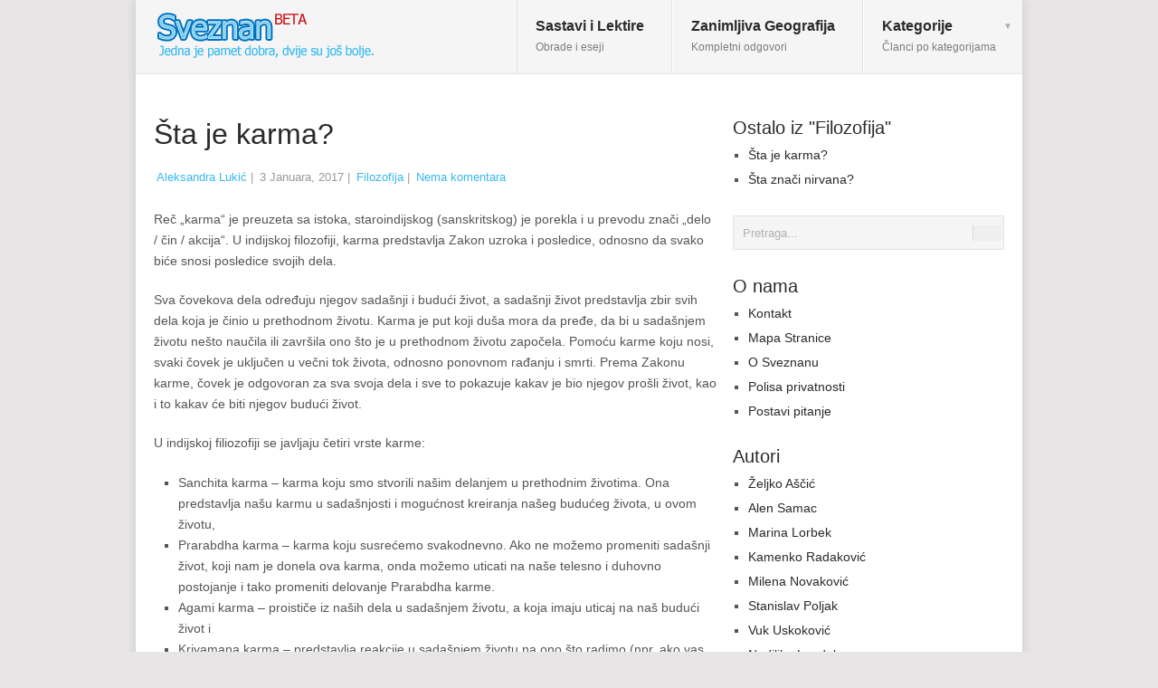

--- FILE ---
content_type: text/html; charset=UTF-8
request_url: https://www.sveznan.com/filozofija/sta-je-karma/
body_size: 51741
content:
<!DOCTYPE html><html class="no-js" lang="bs-BA" prefix="og: https://ogp.me/ns#"><head><meta charset="UTF-8"> <!--[if IE ]><meta http-equiv="X-UA-Compatible" content="IE=edge,chrome=1"> <![endif]--><link rel="profile" href="http://gmpg.org/xfn/11" /><title>Šta je karma? - Sveznan</title><link rel="icon" href="https://www.sveznan.com/wp-content/uploads/2013/11/favicon.ico" type="image/x-icon" /><link rel="apple-touch-icon" href="https://www.sveznan.com/wp-content/themes/sveznan-tema/apple-touch-icon.png" /><meta name="viewport" content="width=device-width, initial-scale=1, maximum-scale=1"><meta name="apple-mobile-web-app-capable" content="yes"><meta name="apple-mobile-web-app-status-bar-style" content="black"><meta name="description" content="Reč „karma“ je preuzeta sa istoka, staroindijskog (sanskritskog) je porekla i u prevodu znači „delo / čin / akcija“. U indijskoj filozofiji, karma predstavlja"/><meta name="robots" content="follow, index, max-snippet:-1, max-video-preview:-1, max-image-preview:large"/><link rel="canonical" href="https://www.sveznan.com/filozofija/sta-je-karma/" /><meta property="og:locale" content="bs_BA" /><meta property="og:type" content="article" /><meta property="og:title" content="Šta je karma? - Sveznan" /><meta property="og:description" content="Reč „karma“ je preuzeta sa istoka, staroindijskog (sanskritskog) je porekla i u prevodu znači „delo / čin / akcija“. U indijskoj filozofiji, karma predstavlja" /><meta property="og:url" content="https://www.sveznan.com/filozofija/sta-je-karma/" /><meta property="og:site_name" content="Sveznan" /><meta property="article:tag" content="filozofija" /><meta property="article:tag" content="indija" /><meta property="article:tag" content="karma" /><meta property="article:tag" content="značenje reči" /><meta property="article:section" content="Filozofija" /><meta property="og:updated_time" content="2018-04-12T19:00:33+02:00" /><meta property="og:image" content="https://www.sveznan.com/wp-content/uploads/2017/01/lotos.jpg" /><meta property="og:image:secure_url" content="https://www.sveznan.com/wp-content/uploads/2017/01/lotos.jpg" /><meta property="og:image:width" content="1920" /><meta property="og:image:height" content="1440" /><meta property="og:image:alt" content="Šta je karma?" /><meta property="og:image:type" content="image/jpeg" /><meta property="article:published_time" content="2017-01-03T19:06:07+02:00" /><meta property="article:modified_time" content="2018-04-12T19:00:33+02:00" /><meta name="twitter:card" content="summary_large_image" /><meta name="twitter:title" content="Šta je karma? - Sveznan" /><meta name="twitter:description" content="Reč „karma“ je preuzeta sa istoka, staroindijskog (sanskritskog) je porekla i u prevodu znači „delo / čin / akcija“. U indijskoj filozofiji, karma predstavlja" /><meta name="twitter:image" content="https://www.sveznan.com/wp-content/uploads/2017/01/lotos.jpg" /><style media="all">img:is([sizes="auto" i],[sizes^="auto," i]){contain-intrinsic-size:3000px 1500px}
@charset "UTF-8";.wp-block-archives{box-sizing:border-box}.wp-block-archives-dropdown label{display:block}.wp-block-avatar{line-height:0}.wp-block-avatar,.wp-block-avatar img{box-sizing:border-box}.wp-block-avatar.aligncenter{text-align:center}.wp-block-audio{box-sizing:border-box}.wp-block-audio :where(figcaption){margin-bottom:1em;margin-top:.5em}.wp-block-audio audio{min-width:300px;width:100%}.wp-block-button__link{align-content:center;box-sizing:border-box;cursor:pointer;display:inline-block;height:100%;text-align:center;word-break:break-word}.wp-block-button__link.aligncenter{text-align:center}.wp-block-button__link.alignright{text-align:right}:where(.wp-block-button__link){border-radius:9999px;box-shadow:none;padding:calc(.667em + 2px) calc(1.333em + 2px);text-decoration:none}.wp-block-button[style*=text-decoration] .wp-block-button__link{text-decoration:inherit}.wp-block-buttons>.wp-block-button.has-custom-width{max-width:none}.wp-block-buttons>.wp-block-button.has-custom-width .wp-block-button__link{width:100%}.wp-block-buttons>.wp-block-button.has-custom-font-size .wp-block-button__link{font-size:inherit}.wp-block-buttons>.wp-block-button.wp-block-button__width-25{width:calc(25% - var(--wp--style--block-gap, .5em)*.75)}.wp-block-buttons>.wp-block-button.wp-block-button__width-50{width:calc(50% - var(--wp--style--block-gap, .5em)*.5)}.wp-block-buttons>.wp-block-button.wp-block-button__width-75{width:calc(75% - var(--wp--style--block-gap, .5em)*.25)}.wp-block-buttons>.wp-block-button.wp-block-button__width-100{flex-basis:100%;width:100%}.wp-block-buttons.is-vertical>.wp-block-button.wp-block-button__width-25{width:25%}.wp-block-buttons.is-vertical>.wp-block-button.wp-block-button__width-50{width:50%}.wp-block-buttons.is-vertical>.wp-block-button.wp-block-button__width-75{width:75%}.wp-block-button.is-style-squared,.wp-block-button__link.wp-block-button.is-style-squared{border-radius:0}.wp-block-button.no-border-radius,.wp-block-button__link.no-border-radius{border-radius:0!important}:root :where(.wp-block-button .wp-block-button__link.is-style-outline),:root :where(.wp-block-button.is-style-outline>.wp-block-button__link){border:2px solid;padding:.667em 1.333em}:root :where(.wp-block-button .wp-block-button__link.is-style-outline:not(.has-text-color)),:root :where(.wp-block-button.is-style-outline>.wp-block-button__link:not(.has-text-color)){color:currentColor}:root :where(.wp-block-button .wp-block-button__link.is-style-outline:not(.has-background)),:root :where(.wp-block-button.is-style-outline>.wp-block-button__link:not(.has-background)){background-color:initial;background-image:none}.wp-block-buttons{box-sizing:border-box}.wp-block-buttons.is-vertical{flex-direction:column}.wp-block-buttons.is-vertical>.wp-block-button:last-child{margin-bottom:0}.wp-block-buttons>.wp-block-button{display:inline-block;margin:0}.wp-block-buttons.is-content-justification-left{justify-content:flex-start}.wp-block-buttons.is-content-justification-left.is-vertical{align-items:flex-start}.wp-block-buttons.is-content-justification-center{justify-content:center}.wp-block-buttons.is-content-justification-center.is-vertical{align-items:center}.wp-block-buttons.is-content-justification-right{justify-content:flex-end}.wp-block-buttons.is-content-justification-right.is-vertical{align-items:flex-end}.wp-block-buttons.is-content-justification-space-between{justify-content:space-between}.wp-block-buttons.aligncenter{text-align:center}.wp-block-buttons:not(.is-content-justification-space-between,.is-content-justification-right,.is-content-justification-left,.is-content-justification-center) .wp-block-button.aligncenter{margin-left:auto;margin-right:auto;width:100%}.wp-block-buttons[style*=text-decoration] .wp-block-button,.wp-block-buttons[style*=text-decoration] .wp-block-button__link{text-decoration:inherit}.wp-block-buttons.has-custom-font-size .wp-block-button__link{font-size:inherit}.wp-block-buttons .wp-block-button__link{width:100%}.wp-block-button.aligncenter,.wp-block-calendar{text-align:center}.wp-block-calendar td,.wp-block-calendar th{border:1px solid;padding:.25em}.wp-block-calendar th{font-weight:400}.wp-block-calendar caption{background-color:inherit}.wp-block-calendar table{border-collapse:collapse;width:100%}.wp-block-calendar table:where(:not(.has-text-color)){color:#40464d}.wp-block-calendar table:where(:not(.has-text-color)) td,.wp-block-calendar table:where(:not(.has-text-color)) th{border-color:#ddd}.wp-block-calendar table.has-background th{background-color:inherit}.wp-block-calendar table.has-text-color th{color:inherit}:where(.wp-block-calendar table:not(.has-background) th){background:#ddd}.wp-block-categories{box-sizing:border-box}.wp-block-categories.alignleft{margin-right:2em}.wp-block-categories.alignright{margin-left:2em}.wp-block-categories.wp-block-categories-dropdown.aligncenter{text-align:center}.wp-block-categories .wp-block-categories__label{display:block;width:100%}.wp-block-code{box-sizing:border-box}.wp-block-code code{
  /*!rtl:begin:ignore*/direction:ltr;display:block;font-family:inherit;overflow-wrap:break-word;text-align:initial;white-space:pre-wrap
  /*!rtl:end:ignore*/}.wp-block-columns{align-items:normal!important;box-sizing:border-box;display:flex;flex-wrap:wrap!important}@media (min-width:782px){.wp-block-columns{flex-wrap:nowrap!important}}.wp-block-columns.are-vertically-aligned-top{align-items:flex-start}.wp-block-columns.are-vertically-aligned-center{align-items:center}.wp-block-columns.are-vertically-aligned-bottom{align-items:flex-end}@media (max-width:781px){.wp-block-columns:not(.is-not-stacked-on-mobile)>.wp-block-column{flex-basis:100%!important}}@media (min-width:782px){.wp-block-columns:not(.is-not-stacked-on-mobile)>.wp-block-column{flex-basis:0;flex-grow:1}.wp-block-columns:not(.is-not-stacked-on-mobile)>.wp-block-column[style*=flex-basis]{flex-grow:0}}.wp-block-columns.is-not-stacked-on-mobile{flex-wrap:nowrap!important}.wp-block-columns.is-not-stacked-on-mobile>.wp-block-column{flex-basis:0;flex-grow:1}.wp-block-columns.is-not-stacked-on-mobile>.wp-block-column[style*=flex-basis]{flex-grow:0}:where(.wp-block-columns){margin-bottom:1.75em}:where(.wp-block-columns.has-background){padding:1.25em 2.375em}.wp-block-column{flex-grow:1;min-width:0;overflow-wrap:break-word;word-break:break-word}.wp-block-column.is-vertically-aligned-top{align-self:flex-start}.wp-block-column.is-vertically-aligned-center{align-self:center}.wp-block-column.is-vertically-aligned-bottom{align-self:flex-end}.wp-block-column.is-vertically-aligned-stretch{align-self:stretch}.wp-block-column.is-vertically-aligned-bottom,.wp-block-column.is-vertically-aligned-center,.wp-block-column.is-vertically-aligned-top{width:100%}.wp-block-post-comments{box-sizing:border-box}.wp-block-post-comments .alignleft{float:left}.wp-block-post-comments .alignright{float:right}.wp-block-post-comments .navigation:after{clear:both;content:"";display:table}.wp-block-post-comments .commentlist{clear:both;list-style:none;margin:0;padding:0}.wp-block-post-comments .commentlist .comment{min-height:2.25em;padding-left:3.25em}.wp-block-post-comments .commentlist .comment p{font-size:1em;line-height:1.8;margin:1em 0}.wp-block-post-comments .commentlist .children{list-style:none;margin:0;padding:0}.wp-block-post-comments .comment-author{line-height:1.5}.wp-block-post-comments .comment-author .avatar{border-radius:1.5em;display:block;float:left;height:2.5em;margin-right:.75em;margin-top:.5em;width:2.5em}.wp-block-post-comments .comment-author cite{font-style:normal}.wp-block-post-comments .comment-meta{font-size:.875em;line-height:1.5}.wp-block-post-comments .comment-meta b{font-weight:400}.wp-block-post-comments .comment-meta .comment-awaiting-moderation{display:block;margin-bottom:1em;margin-top:1em}.wp-block-post-comments .comment-body .commentmetadata{font-size:.875em}.wp-block-post-comments .comment-form-author label,.wp-block-post-comments .comment-form-comment label,.wp-block-post-comments .comment-form-email label,.wp-block-post-comments .comment-form-url label{display:block;margin-bottom:.25em}.wp-block-post-comments .comment-form input:not([type=submit]):not([type=checkbox]),.wp-block-post-comments .comment-form textarea{box-sizing:border-box;display:block;width:100%}.wp-block-post-comments .comment-form-cookies-consent{display:flex;gap:.25em}.wp-block-post-comments .comment-form-cookies-consent #wp-comment-cookies-consent{margin-top:.35em}.wp-block-post-comments .comment-reply-title{margin-bottom:0}.wp-block-post-comments .comment-reply-title :where(small){font-size:var(--wp--preset--font-size--medium,smaller);margin-left:.5em}.wp-block-post-comments .reply{font-size:.875em;margin-bottom:1.4em}.wp-block-post-comments input:not([type=submit]),.wp-block-post-comments textarea{border:1px solid #949494;font-family:inherit;font-size:1em}.wp-block-post-comments input:not([type=submit]):not([type=checkbox]),.wp-block-post-comments textarea{padding:calc(.667em + 2px)}:where(.wp-block-post-comments input[type=submit]){border:none}.wp-block-comments{box-sizing:border-box}.wp-block-comments-pagination>.wp-block-comments-pagination-next,.wp-block-comments-pagination>.wp-block-comments-pagination-numbers,.wp-block-comments-pagination>.wp-block-comments-pagination-previous{font-size:inherit;margin-bottom:.5em;margin-right:.5em}.wp-block-comments-pagination>.wp-block-comments-pagination-next:last-child,.wp-block-comments-pagination>.wp-block-comments-pagination-numbers:last-child,.wp-block-comments-pagination>.wp-block-comments-pagination-previous:last-child{margin-right:0}.wp-block-comments-pagination .wp-block-comments-pagination-previous-arrow{display:inline-block;margin-right:1ch}.wp-block-comments-pagination .wp-block-comments-pagination-previous-arrow:not(.is-arrow-chevron){transform:scaleX(1)}.wp-block-comments-pagination .wp-block-comments-pagination-next-arrow{display:inline-block;margin-left:1ch}.wp-block-comments-pagination .wp-block-comments-pagination-next-arrow:not(.is-arrow-chevron){transform:scaleX(1)}.wp-block-comments-pagination.aligncenter{justify-content:center}.wp-block-comment-template{box-sizing:border-box;list-style:none;margin-bottom:0;max-width:100%;padding:0}.wp-block-comment-template li{clear:both}.wp-block-comment-template ol{list-style:none;margin-bottom:0;max-width:100%;padding-left:2rem}.wp-block-comment-template.alignleft{float:left}.wp-block-comment-template.aligncenter{margin-left:auto;margin-right:auto;width:fit-content}.wp-block-comment-template.alignright{float:right}.wp-block-comment-date{box-sizing:border-box}.comment-awaiting-moderation{display:block;font-size:.875em;line-height:1.5}.wp-block-comment-author-name,.wp-block-comment-content,.wp-block-comment-edit-link,.wp-block-comment-reply-link{box-sizing:border-box}.wp-block-cover,.wp-block-cover-image{align-items:center;background-position:50%;box-sizing:border-box;display:flex;justify-content:center;min-height:430px;overflow:hidden;overflow:clip;padding:1em;position:relative}.wp-block-cover .has-background-dim:not([class*=-background-color]),.wp-block-cover-image .has-background-dim:not([class*=-background-color]),.wp-block-cover-image.has-background-dim:not([class*=-background-color]),.wp-block-cover.has-background-dim:not([class*=-background-color]){background-color:#000}.wp-block-cover .has-background-dim.has-background-gradient,.wp-block-cover-image .has-background-dim.has-background-gradient{background-color:initial}.wp-block-cover-image.has-background-dim:before,.wp-block-cover.has-background-dim:before{background-color:inherit;content:""}.wp-block-cover .wp-block-cover__background,.wp-block-cover .wp-block-cover__gradient-background,.wp-block-cover-image .wp-block-cover__background,.wp-block-cover-image .wp-block-cover__gradient-background,.wp-block-cover-image.has-background-dim:not(.has-background-gradient):before,.wp-block-cover.has-background-dim:not(.has-background-gradient):before{bottom:0;left:0;opacity:.5;position:absolute;right:0;top:0}.wp-block-cover-image.has-background-dim.has-background-dim-10 .wp-block-cover__background,.wp-block-cover-image.has-background-dim.has-background-dim-10 .wp-block-cover__gradient-background,.wp-block-cover-image.has-background-dim.has-background-dim-10:not(.has-background-gradient):before,.wp-block-cover.has-background-dim.has-background-dim-10 .wp-block-cover__background,.wp-block-cover.has-background-dim.has-background-dim-10 .wp-block-cover__gradient-background,.wp-block-cover.has-background-dim.has-background-dim-10:not(.has-background-gradient):before{opacity:.1}.wp-block-cover-image.has-background-dim.has-background-dim-20 .wp-block-cover__background,.wp-block-cover-image.has-background-dim.has-background-dim-20 .wp-block-cover__gradient-background,.wp-block-cover-image.has-background-dim.has-background-dim-20:not(.has-background-gradient):before,.wp-block-cover.has-background-dim.has-background-dim-20 .wp-block-cover__background,.wp-block-cover.has-background-dim.has-background-dim-20 .wp-block-cover__gradient-background,.wp-block-cover.has-background-dim.has-background-dim-20:not(.has-background-gradient):before{opacity:.2}.wp-block-cover-image.has-background-dim.has-background-dim-30 .wp-block-cover__background,.wp-block-cover-image.has-background-dim.has-background-dim-30 .wp-block-cover__gradient-background,.wp-block-cover-image.has-background-dim.has-background-dim-30:not(.has-background-gradient):before,.wp-block-cover.has-background-dim.has-background-dim-30 .wp-block-cover__background,.wp-block-cover.has-background-dim.has-background-dim-30 .wp-block-cover__gradient-background,.wp-block-cover.has-background-dim.has-background-dim-30:not(.has-background-gradient):before{opacity:.3}.wp-block-cover-image.has-background-dim.has-background-dim-40 .wp-block-cover__background,.wp-block-cover-image.has-background-dim.has-background-dim-40 .wp-block-cover__gradient-background,.wp-block-cover-image.has-background-dim.has-background-dim-40:not(.has-background-gradient):before,.wp-block-cover.has-background-dim.has-background-dim-40 .wp-block-cover__background,.wp-block-cover.has-background-dim.has-background-dim-40 .wp-block-cover__gradient-background,.wp-block-cover.has-background-dim.has-background-dim-40:not(.has-background-gradient):before{opacity:.4}.wp-block-cover-image.has-background-dim.has-background-dim-50 .wp-block-cover__background,.wp-block-cover-image.has-background-dim.has-background-dim-50 .wp-block-cover__gradient-background,.wp-block-cover-image.has-background-dim.has-background-dim-50:not(.has-background-gradient):before,.wp-block-cover.has-background-dim.has-background-dim-50 .wp-block-cover__background,.wp-block-cover.has-background-dim.has-background-dim-50 .wp-block-cover__gradient-background,.wp-block-cover.has-background-dim.has-background-dim-50:not(.has-background-gradient):before{opacity:.5}.wp-block-cover-image.has-background-dim.has-background-dim-60 .wp-block-cover__background,.wp-block-cover-image.has-background-dim.has-background-dim-60 .wp-block-cover__gradient-background,.wp-block-cover-image.has-background-dim.has-background-dim-60:not(.has-background-gradient):before,.wp-block-cover.has-background-dim.has-background-dim-60 .wp-block-cover__background,.wp-block-cover.has-background-dim.has-background-dim-60 .wp-block-cover__gradient-background,.wp-block-cover.has-background-dim.has-background-dim-60:not(.has-background-gradient):before{opacity:.6}.wp-block-cover-image.has-background-dim.has-background-dim-70 .wp-block-cover__background,.wp-block-cover-image.has-background-dim.has-background-dim-70 .wp-block-cover__gradient-background,.wp-block-cover-image.has-background-dim.has-background-dim-70:not(.has-background-gradient):before,.wp-block-cover.has-background-dim.has-background-dim-70 .wp-block-cover__background,.wp-block-cover.has-background-dim.has-background-dim-70 .wp-block-cover__gradient-background,.wp-block-cover.has-background-dim.has-background-dim-70:not(.has-background-gradient):before{opacity:.7}.wp-block-cover-image.has-background-dim.has-background-dim-80 .wp-block-cover__background,.wp-block-cover-image.has-background-dim.has-background-dim-80 .wp-block-cover__gradient-background,.wp-block-cover-image.has-background-dim.has-background-dim-80:not(.has-background-gradient):before,.wp-block-cover.has-background-dim.has-background-dim-80 .wp-block-cover__background,.wp-block-cover.has-background-dim.has-background-dim-80 .wp-block-cover__gradient-background,.wp-block-cover.has-background-dim.has-background-dim-80:not(.has-background-gradient):before{opacity:.8}.wp-block-cover-image.has-background-dim.has-background-dim-90 .wp-block-cover__background,.wp-block-cover-image.has-background-dim.has-background-dim-90 .wp-block-cover__gradient-background,.wp-block-cover-image.has-background-dim.has-background-dim-90:not(.has-background-gradient):before,.wp-block-cover.has-background-dim.has-background-dim-90 .wp-block-cover__background,.wp-block-cover.has-background-dim.has-background-dim-90 .wp-block-cover__gradient-background,.wp-block-cover.has-background-dim.has-background-dim-90:not(.has-background-gradient):before{opacity:.9}.wp-block-cover-image.has-background-dim.has-background-dim-100 .wp-block-cover__background,.wp-block-cover-image.has-background-dim.has-background-dim-100 .wp-block-cover__gradient-background,.wp-block-cover-image.has-background-dim.has-background-dim-100:not(.has-background-gradient):before,.wp-block-cover.has-background-dim.has-background-dim-100 .wp-block-cover__background,.wp-block-cover.has-background-dim.has-background-dim-100 .wp-block-cover__gradient-background,.wp-block-cover.has-background-dim.has-background-dim-100:not(.has-background-gradient):before{opacity:1}.wp-block-cover .wp-block-cover__background.has-background-dim.has-background-dim-0,.wp-block-cover .wp-block-cover__gradient-background.has-background-dim.has-background-dim-0,.wp-block-cover-image .wp-block-cover__background.has-background-dim.has-background-dim-0,.wp-block-cover-image .wp-block-cover__gradient-background.has-background-dim.has-background-dim-0{opacity:0}.wp-block-cover .wp-block-cover__background.has-background-dim.has-background-dim-10,.wp-block-cover .wp-block-cover__gradient-background.has-background-dim.has-background-dim-10,.wp-block-cover-image .wp-block-cover__background.has-background-dim.has-background-dim-10,.wp-block-cover-image .wp-block-cover__gradient-background.has-background-dim.has-background-dim-10{opacity:.1}.wp-block-cover .wp-block-cover__background.has-background-dim.has-background-dim-20,.wp-block-cover .wp-block-cover__gradient-background.has-background-dim.has-background-dim-20,.wp-block-cover-image .wp-block-cover__background.has-background-dim.has-background-dim-20,.wp-block-cover-image .wp-block-cover__gradient-background.has-background-dim.has-background-dim-20{opacity:.2}.wp-block-cover .wp-block-cover__background.has-background-dim.has-background-dim-30,.wp-block-cover .wp-block-cover__gradient-background.has-background-dim.has-background-dim-30,.wp-block-cover-image .wp-block-cover__background.has-background-dim.has-background-dim-30,.wp-block-cover-image .wp-block-cover__gradient-background.has-background-dim.has-background-dim-30{opacity:.3}.wp-block-cover .wp-block-cover__background.has-background-dim.has-background-dim-40,.wp-block-cover .wp-block-cover__gradient-background.has-background-dim.has-background-dim-40,.wp-block-cover-image .wp-block-cover__background.has-background-dim.has-background-dim-40,.wp-block-cover-image .wp-block-cover__gradient-background.has-background-dim.has-background-dim-40{opacity:.4}.wp-block-cover .wp-block-cover__background.has-background-dim.has-background-dim-50,.wp-block-cover .wp-block-cover__gradient-background.has-background-dim.has-background-dim-50,.wp-block-cover-image .wp-block-cover__background.has-background-dim.has-background-dim-50,.wp-block-cover-image .wp-block-cover__gradient-background.has-background-dim.has-background-dim-50{opacity:.5}.wp-block-cover .wp-block-cover__background.has-background-dim.has-background-dim-60,.wp-block-cover .wp-block-cover__gradient-background.has-background-dim.has-background-dim-60,.wp-block-cover-image .wp-block-cover__background.has-background-dim.has-background-dim-60,.wp-block-cover-image .wp-block-cover__gradient-background.has-background-dim.has-background-dim-60{opacity:.6}.wp-block-cover .wp-block-cover__background.has-background-dim.has-background-dim-70,.wp-block-cover .wp-block-cover__gradient-background.has-background-dim.has-background-dim-70,.wp-block-cover-image .wp-block-cover__background.has-background-dim.has-background-dim-70,.wp-block-cover-image .wp-block-cover__gradient-background.has-background-dim.has-background-dim-70{opacity:.7}.wp-block-cover .wp-block-cover__background.has-background-dim.has-background-dim-80,.wp-block-cover .wp-block-cover__gradient-background.has-background-dim.has-background-dim-80,.wp-block-cover-image .wp-block-cover__background.has-background-dim.has-background-dim-80,.wp-block-cover-image .wp-block-cover__gradient-background.has-background-dim.has-background-dim-80{opacity:.8}.wp-block-cover .wp-block-cover__background.has-background-dim.has-background-dim-90,.wp-block-cover .wp-block-cover__gradient-background.has-background-dim.has-background-dim-90,.wp-block-cover-image .wp-block-cover__background.has-background-dim.has-background-dim-90,.wp-block-cover-image .wp-block-cover__gradient-background.has-background-dim.has-background-dim-90{opacity:.9}.wp-block-cover .wp-block-cover__background.has-background-dim.has-background-dim-100,.wp-block-cover .wp-block-cover__gradient-background.has-background-dim.has-background-dim-100,.wp-block-cover-image .wp-block-cover__background.has-background-dim.has-background-dim-100,.wp-block-cover-image .wp-block-cover__gradient-background.has-background-dim.has-background-dim-100{opacity:1}.wp-block-cover-image.alignleft,.wp-block-cover-image.alignright,.wp-block-cover.alignleft,.wp-block-cover.alignright{max-width:420px;width:100%}.wp-block-cover-image.aligncenter,.wp-block-cover-image.alignleft,.wp-block-cover-image.alignright,.wp-block-cover.aligncenter,.wp-block-cover.alignleft,.wp-block-cover.alignright{display:flex}.wp-block-cover .wp-block-cover__inner-container,.wp-block-cover-image .wp-block-cover__inner-container{color:inherit;position:relative;width:100%}.wp-block-cover-image.is-position-top-left,.wp-block-cover.is-position-top-left{align-items:flex-start;justify-content:flex-start}.wp-block-cover-image.is-position-top-center,.wp-block-cover.is-position-top-center{align-items:flex-start;justify-content:center}.wp-block-cover-image.is-position-top-right,.wp-block-cover.is-position-top-right{align-items:flex-start;justify-content:flex-end}.wp-block-cover-image.is-position-center-left,.wp-block-cover.is-position-center-left{align-items:center;justify-content:flex-start}.wp-block-cover-image.is-position-center-center,.wp-block-cover.is-position-center-center{align-items:center;justify-content:center}.wp-block-cover-image.is-position-center-right,.wp-block-cover.is-position-center-right{align-items:center;justify-content:flex-end}.wp-block-cover-image.is-position-bottom-left,.wp-block-cover.is-position-bottom-left{align-items:flex-end;justify-content:flex-start}.wp-block-cover-image.is-position-bottom-center,.wp-block-cover.is-position-bottom-center{align-items:flex-end;justify-content:center}.wp-block-cover-image.is-position-bottom-right,.wp-block-cover.is-position-bottom-right{align-items:flex-end;justify-content:flex-end}.wp-block-cover-image.has-custom-content-position.has-custom-content-position .wp-block-cover__inner-container,.wp-block-cover.has-custom-content-position.has-custom-content-position .wp-block-cover__inner-container{margin:0}.wp-block-cover-image.has-custom-content-position.has-custom-content-position.is-position-bottom-left .wp-block-cover__inner-container,.wp-block-cover-image.has-custom-content-position.has-custom-content-position.is-position-bottom-right .wp-block-cover__inner-container,.wp-block-cover-image.has-custom-content-position.has-custom-content-position.is-position-center-left .wp-block-cover__inner-container,.wp-block-cover-image.has-custom-content-position.has-custom-content-position.is-position-center-right .wp-block-cover__inner-container,.wp-block-cover-image.has-custom-content-position.has-custom-content-position.is-position-top-left .wp-block-cover__inner-container,.wp-block-cover-image.has-custom-content-position.has-custom-content-position.is-position-top-right .wp-block-cover__inner-container,.wp-block-cover.has-custom-content-position.has-custom-content-position.is-position-bottom-left .wp-block-cover__inner-container,.wp-block-cover.has-custom-content-position.has-custom-content-position.is-position-bottom-right .wp-block-cover__inner-container,.wp-block-cover.has-custom-content-position.has-custom-content-position.is-position-center-left .wp-block-cover__inner-container,.wp-block-cover.has-custom-content-position.has-custom-content-position.is-position-center-right .wp-block-cover__inner-container,.wp-block-cover.has-custom-content-position.has-custom-content-position.is-position-top-left .wp-block-cover__inner-container,.wp-block-cover.has-custom-content-position.has-custom-content-position.is-position-top-right .wp-block-cover__inner-container{margin:0;width:auto}.wp-block-cover .wp-block-cover__image-background,.wp-block-cover video.wp-block-cover__video-background,.wp-block-cover-image .wp-block-cover__image-background,.wp-block-cover-image video.wp-block-cover__video-background{border:none;bottom:0;box-shadow:none;height:100%;left:0;margin:0;max-height:none;max-width:none;object-fit:cover;outline:none;padding:0;position:absolute;right:0;top:0;width:100%}.wp-block-cover-image.has-parallax,.wp-block-cover.has-parallax,.wp-block-cover__image-background.has-parallax,video.wp-block-cover__video-background.has-parallax{background-attachment:fixed;background-repeat:no-repeat;background-size:cover}@supports (-webkit-touch-callout:inherit){.wp-block-cover-image.has-parallax,.wp-block-cover.has-parallax,.wp-block-cover__image-background.has-parallax,video.wp-block-cover__video-background.has-parallax{background-attachment:scroll}}@media (prefers-reduced-motion:reduce){.wp-block-cover-image.has-parallax,.wp-block-cover.has-parallax,.wp-block-cover__image-background.has-parallax,video.wp-block-cover__video-background.has-parallax{background-attachment:scroll}}.wp-block-cover-image.is-repeated,.wp-block-cover.is-repeated,.wp-block-cover__image-background.is-repeated,video.wp-block-cover__video-background.is-repeated{background-repeat:repeat;background-size:auto}.wp-block-cover-image-text,.wp-block-cover-image-text a,.wp-block-cover-image-text a:active,.wp-block-cover-image-text a:focus,.wp-block-cover-image-text a:hover,.wp-block-cover-text,.wp-block-cover-text a,.wp-block-cover-text a:active,.wp-block-cover-text a:focus,.wp-block-cover-text a:hover,section.wp-block-cover-image h2,section.wp-block-cover-image h2 a,section.wp-block-cover-image h2 a:active,section.wp-block-cover-image h2 a:focus,section.wp-block-cover-image h2 a:hover{color:#fff}.wp-block-cover-image .wp-block-cover.has-left-content{justify-content:flex-start}.wp-block-cover-image .wp-block-cover.has-right-content{justify-content:flex-end}.wp-block-cover-image.has-left-content .wp-block-cover-image-text,.wp-block-cover.has-left-content .wp-block-cover-text,section.wp-block-cover-image.has-left-content>h2{margin-left:0;text-align:left}.wp-block-cover-image.has-right-content .wp-block-cover-image-text,.wp-block-cover.has-right-content .wp-block-cover-text,section.wp-block-cover-image.has-right-content>h2{margin-right:0;text-align:right}.wp-block-cover .wp-block-cover-text,.wp-block-cover-image .wp-block-cover-image-text,section.wp-block-cover-image>h2{font-size:2em;line-height:1.25;margin-bottom:0;max-width:840px;padding:.44em;text-align:center;z-index:1}:where(.wp-block-cover-image:not(.has-text-color)),:where(.wp-block-cover:not(.has-text-color)){color:#fff}:where(.wp-block-cover-image.is-light:not(.has-text-color)),:where(.wp-block-cover.is-light:not(.has-text-color)){color:#000}:root :where(.wp-block-cover h1:not(.has-text-color)),:root :where(.wp-block-cover h2:not(.has-text-color)),:root :where(.wp-block-cover h3:not(.has-text-color)),:root :where(.wp-block-cover h4:not(.has-text-color)),:root :where(.wp-block-cover h5:not(.has-text-color)),:root :where(.wp-block-cover h6:not(.has-text-color)),:root :where(.wp-block-cover p:not(.has-text-color)){color:inherit}body:not(.editor-styles-wrapper) .wp-block-cover:not(.wp-block-cover:has(.wp-block-cover__background+.wp-block-cover__inner-container)) .wp-block-cover__image-background,body:not(.editor-styles-wrapper) .wp-block-cover:not(.wp-block-cover:has(.wp-block-cover__background+.wp-block-cover__inner-container)) .wp-block-cover__video-background{z-index:0}body:not(.editor-styles-wrapper) .wp-block-cover:not(.wp-block-cover:has(.wp-block-cover__background+.wp-block-cover__inner-container)) .wp-block-cover__background,body:not(.editor-styles-wrapper) .wp-block-cover:not(.wp-block-cover:has(.wp-block-cover__background+.wp-block-cover__inner-container)) .wp-block-cover__gradient-background,body:not(.editor-styles-wrapper) .wp-block-cover:not(.wp-block-cover:has(.wp-block-cover__background+.wp-block-cover__inner-container)) .wp-block-cover__inner-container,body:not(.editor-styles-wrapper) .wp-block-cover:not(.wp-block-cover:has(.wp-block-cover__background+.wp-block-cover__inner-container)).has-background-dim:not(.has-background-gradient):before{z-index:1}.has-modal-open body:not(.editor-styles-wrapper) .wp-block-cover:not(.wp-block-cover:has(.wp-block-cover__background+.wp-block-cover__inner-container)) .wp-block-cover__inner-container{z-index:auto}.wp-block-details{box-sizing:border-box}.wp-block-details summary{cursor:pointer}.wp-block-embed.alignleft,.wp-block-embed.alignright,.wp-block[data-align=left]>[data-type="core/embed"],.wp-block[data-align=right]>[data-type="core/embed"]{max-width:360px;width:100%}.wp-block-embed.alignleft .wp-block-embed__wrapper,.wp-block-embed.alignright .wp-block-embed__wrapper,.wp-block[data-align=left]>[data-type="core/embed"] .wp-block-embed__wrapper,.wp-block[data-align=right]>[data-type="core/embed"] .wp-block-embed__wrapper{min-width:280px}.wp-block-cover .wp-block-embed{min-height:240px;min-width:320px}.wp-block-embed{overflow-wrap:break-word}.wp-block-embed :where(figcaption){margin-bottom:1em;margin-top:.5em}.wp-block-embed iframe{max-width:100%}.wp-block-embed__wrapper{position:relative}.wp-embed-responsive .wp-has-aspect-ratio .wp-block-embed__wrapper:before{content:"";display:block;padding-top:50%}.wp-embed-responsive .wp-has-aspect-ratio iframe{bottom:0;height:100%;left:0;position:absolute;right:0;top:0;width:100%}.wp-embed-responsive .wp-embed-aspect-21-9 .wp-block-embed__wrapper:before{padding-top:42.85%}.wp-embed-responsive .wp-embed-aspect-18-9 .wp-block-embed__wrapper:before{padding-top:50%}.wp-embed-responsive .wp-embed-aspect-16-9 .wp-block-embed__wrapper:before{padding-top:56.25%}.wp-embed-responsive .wp-embed-aspect-4-3 .wp-block-embed__wrapper:before{padding-top:75%}.wp-embed-responsive .wp-embed-aspect-1-1 .wp-block-embed__wrapper:before{padding-top:100%}.wp-embed-responsive .wp-embed-aspect-9-16 .wp-block-embed__wrapper:before{padding-top:177.77%}.wp-embed-responsive .wp-embed-aspect-1-2 .wp-block-embed__wrapper:before{padding-top:200%}.wp-block-file{box-sizing:border-box}.wp-block-file:not(.wp-element-button){font-size:.8em}.wp-block-file.aligncenter{text-align:center}.wp-block-file.alignright{text-align:right}.wp-block-file *+.wp-block-file__button{margin-left:.75em}:where(.wp-block-file){margin-bottom:1.5em}.wp-block-file__embed{margin-bottom:1em}:where(.wp-block-file__button){border-radius:2em;display:inline-block;padding:.5em 1em}:where(.wp-block-file__button):is(a):active,:where(.wp-block-file__button):is(a):focus,:where(.wp-block-file__button):is(a):hover,:where(.wp-block-file__button):is(a):visited{box-shadow:none;color:#fff;opacity:.85;text-decoration:none}.wp-block-form-input__label{display:flex;flex-direction:column;gap:.25em;margin-bottom:.5em;width:100%}.wp-block-form-input__label.is-label-inline{align-items:center;flex-direction:row;gap:.5em}.wp-block-form-input__label.is-label-inline .wp-block-form-input__label-content{margin-bottom:.5em}.wp-block-form-input__label:has(input[type=checkbox]){flex-direction:row;width:fit-content}.wp-block-form-input__label:has(input[type=checkbox]) .wp-block-form-input__label-content{margin:0}.wp-block-form-input__label:has(.wp-block-form-input__label-content+input[type=checkbox]){flex-direction:row-reverse}.wp-block-form-input__label-content{width:fit-content}.wp-block-form-input__input{font-size:1em;margin-bottom:.5em;padding:0 .5em}.wp-block-form-input__input[type=date],.wp-block-form-input__input[type=datetime-local],.wp-block-form-input__input[type=datetime],.wp-block-form-input__input[type=email],.wp-block-form-input__input[type=month],.wp-block-form-input__input[type=number],.wp-block-form-input__input[type=password],.wp-block-form-input__input[type=search],.wp-block-form-input__input[type=tel],.wp-block-form-input__input[type=text],.wp-block-form-input__input[type=time],.wp-block-form-input__input[type=url],.wp-block-form-input__input[type=week]{border:1px solid;line-height:2;min-height:2em}textarea.wp-block-form-input__input{min-height:10em}.blocks-gallery-grid:not(.has-nested-images),.wp-block-gallery:not(.has-nested-images){display:flex;flex-wrap:wrap;list-style-type:none;margin:0;padding:0}.blocks-gallery-grid:not(.has-nested-images) .blocks-gallery-image,.blocks-gallery-grid:not(.has-nested-images) .blocks-gallery-item,.wp-block-gallery:not(.has-nested-images) .blocks-gallery-image,.wp-block-gallery:not(.has-nested-images) .blocks-gallery-item{display:flex;flex-direction:column;flex-grow:1;justify-content:center;margin:0 1em 1em 0;position:relative;width:calc(50% - 1em)}.blocks-gallery-grid:not(.has-nested-images) .blocks-gallery-image:nth-of-type(2n),.blocks-gallery-grid:not(.has-nested-images) .blocks-gallery-item:nth-of-type(2n),.wp-block-gallery:not(.has-nested-images) .blocks-gallery-image:nth-of-type(2n),.wp-block-gallery:not(.has-nested-images) .blocks-gallery-item:nth-of-type(2n){margin-right:0}.blocks-gallery-grid:not(.has-nested-images) .blocks-gallery-image figure,.blocks-gallery-grid:not(.has-nested-images) .blocks-gallery-item figure,.wp-block-gallery:not(.has-nested-images) .blocks-gallery-image figure,.wp-block-gallery:not(.has-nested-images) .blocks-gallery-item figure{align-items:flex-end;display:flex;height:100%;justify-content:flex-start;margin:0}.blocks-gallery-grid:not(.has-nested-images) .blocks-gallery-image img,.blocks-gallery-grid:not(.has-nested-images) .blocks-gallery-item img,.wp-block-gallery:not(.has-nested-images) .blocks-gallery-image img,.wp-block-gallery:not(.has-nested-images) .blocks-gallery-item img{display:block;height:auto;max-width:100%;width:auto}.blocks-gallery-grid:not(.has-nested-images) .blocks-gallery-image figcaption,.blocks-gallery-grid:not(.has-nested-images) .blocks-gallery-item figcaption,.wp-block-gallery:not(.has-nested-images) .blocks-gallery-image figcaption,.wp-block-gallery:not(.has-nested-images) .blocks-gallery-item figcaption{background:linear-gradient(0deg,#000000b3,#0000004d 70%,#0000);bottom:0;box-sizing:border-box;color:#fff;font-size:.8em;margin:0;max-height:100%;overflow:auto;padding:3em .77em .7em;position:absolute;text-align:center;width:100%;z-index:2}.blocks-gallery-grid:not(.has-nested-images) .blocks-gallery-image figcaption img,.blocks-gallery-grid:not(.has-nested-images) .blocks-gallery-item figcaption img,.wp-block-gallery:not(.has-nested-images) .blocks-gallery-image figcaption img,.wp-block-gallery:not(.has-nested-images) .blocks-gallery-item figcaption img{display:inline}.blocks-gallery-grid:not(.has-nested-images) figcaption,.wp-block-gallery:not(.has-nested-images) figcaption{flex-grow:1}.blocks-gallery-grid:not(.has-nested-images).is-cropped .blocks-gallery-image a,.blocks-gallery-grid:not(.has-nested-images).is-cropped .blocks-gallery-image img,.blocks-gallery-grid:not(.has-nested-images).is-cropped .blocks-gallery-item a,.blocks-gallery-grid:not(.has-nested-images).is-cropped .blocks-gallery-item img,.wp-block-gallery:not(.has-nested-images).is-cropped .blocks-gallery-image a,.wp-block-gallery:not(.has-nested-images).is-cropped .blocks-gallery-image img,.wp-block-gallery:not(.has-nested-images).is-cropped .blocks-gallery-item a,.wp-block-gallery:not(.has-nested-images).is-cropped .blocks-gallery-item img{flex:1;height:100%;object-fit:cover;width:100%}.blocks-gallery-grid:not(.has-nested-images).columns-1 .blocks-gallery-image,.blocks-gallery-grid:not(.has-nested-images).columns-1 .blocks-gallery-item,.wp-block-gallery:not(.has-nested-images).columns-1 .blocks-gallery-image,.wp-block-gallery:not(.has-nested-images).columns-1 .blocks-gallery-item{margin-right:0;width:100%}@media (min-width:600px){.blocks-gallery-grid:not(.has-nested-images).columns-3 .blocks-gallery-image,.blocks-gallery-grid:not(.has-nested-images).columns-3 .blocks-gallery-item,.wp-block-gallery:not(.has-nested-images).columns-3 .blocks-gallery-image,.wp-block-gallery:not(.has-nested-images).columns-3 .blocks-gallery-item{margin-right:1em;width:calc(33.33333% - .66667em)}.blocks-gallery-grid:not(.has-nested-images).columns-4 .blocks-gallery-image,.blocks-gallery-grid:not(.has-nested-images).columns-4 .blocks-gallery-item,.wp-block-gallery:not(.has-nested-images).columns-4 .blocks-gallery-image,.wp-block-gallery:not(.has-nested-images).columns-4 .blocks-gallery-item{margin-right:1em;width:calc(25% - .75em)}.blocks-gallery-grid:not(.has-nested-images).columns-5 .blocks-gallery-image,.blocks-gallery-grid:not(.has-nested-images).columns-5 .blocks-gallery-item,.wp-block-gallery:not(.has-nested-images).columns-5 .blocks-gallery-image,.wp-block-gallery:not(.has-nested-images).columns-5 .blocks-gallery-item{margin-right:1em;width:calc(20% - .8em)}.blocks-gallery-grid:not(.has-nested-images).columns-6 .blocks-gallery-image,.blocks-gallery-grid:not(.has-nested-images).columns-6 .blocks-gallery-item,.wp-block-gallery:not(.has-nested-images).columns-6 .blocks-gallery-image,.wp-block-gallery:not(.has-nested-images).columns-6 .blocks-gallery-item{margin-right:1em;width:calc(16.66667% - .83333em)}.blocks-gallery-grid:not(.has-nested-images).columns-7 .blocks-gallery-image,.blocks-gallery-grid:not(.has-nested-images).columns-7 .blocks-gallery-item,.wp-block-gallery:not(.has-nested-images).columns-7 .blocks-gallery-image,.wp-block-gallery:not(.has-nested-images).columns-7 .blocks-gallery-item{margin-right:1em;width:calc(14.28571% - .85714em)}.blocks-gallery-grid:not(.has-nested-images).columns-8 .blocks-gallery-image,.blocks-gallery-grid:not(.has-nested-images).columns-8 .blocks-gallery-item,.wp-block-gallery:not(.has-nested-images).columns-8 .blocks-gallery-image,.wp-block-gallery:not(.has-nested-images).columns-8 .blocks-gallery-item{margin-right:1em;width:calc(12.5% - .875em)}.blocks-gallery-grid:not(.has-nested-images).columns-1 .blocks-gallery-image:nth-of-type(1n),.blocks-gallery-grid:not(.has-nested-images).columns-1 .blocks-gallery-item:nth-of-type(1n),.blocks-gallery-grid:not(.has-nested-images).columns-2 .blocks-gallery-image:nth-of-type(2n),.blocks-gallery-grid:not(.has-nested-images).columns-2 .blocks-gallery-item:nth-of-type(2n),.blocks-gallery-grid:not(.has-nested-images).columns-3 .blocks-gallery-image:nth-of-type(3n),.blocks-gallery-grid:not(.has-nested-images).columns-3 .blocks-gallery-item:nth-of-type(3n),.blocks-gallery-grid:not(.has-nested-images).columns-4 .blocks-gallery-image:nth-of-type(4n),.blocks-gallery-grid:not(.has-nested-images).columns-4 .blocks-gallery-item:nth-of-type(4n),.blocks-gallery-grid:not(.has-nested-images).columns-5 .blocks-gallery-image:nth-of-type(5n),.blocks-gallery-grid:not(.has-nested-images).columns-5 .blocks-gallery-item:nth-of-type(5n),.blocks-gallery-grid:not(.has-nested-images).columns-6 .blocks-gallery-image:nth-of-type(6n),.blocks-gallery-grid:not(.has-nested-images).columns-6 .blocks-gallery-item:nth-of-type(6n),.blocks-gallery-grid:not(.has-nested-images).columns-7 .blocks-gallery-image:nth-of-type(7n),.blocks-gallery-grid:not(.has-nested-images).columns-7 .blocks-gallery-item:nth-of-type(7n),.blocks-gallery-grid:not(.has-nested-images).columns-8 .blocks-gallery-image:nth-of-type(8n),.blocks-gallery-grid:not(.has-nested-images).columns-8 .blocks-gallery-item:nth-of-type(8n),.wp-block-gallery:not(.has-nested-images).columns-1 .blocks-gallery-image:nth-of-type(1n),.wp-block-gallery:not(.has-nested-images).columns-1 .blocks-gallery-item:nth-of-type(1n),.wp-block-gallery:not(.has-nested-images).columns-2 .blocks-gallery-image:nth-of-type(2n),.wp-block-gallery:not(.has-nested-images).columns-2 .blocks-gallery-item:nth-of-type(2n),.wp-block-gallery:not(.has-nested-images).columns-3 .blocks-gallery-image:nth-of-type(3n),.wp-block-gallery:not(.has-nested-images).columns-3 .blocks-gallery-item:nth-of-type(3n),.wp-block-gallery:not(.has-nested-images).columns-4 .blocks-gallery-image:nth-of-type(4n),.wp-block-gallery:not(.has-nested-images).columns-4 .blocks-gallery-item:nth-of-type(4n),.wp-block-gallery:not(.has-nested-images).columns-5 .blocks-gallery-image:nth-of-type(5n),.wp-block-gallery:not(.has-nested-images).columns-5 .blocks-gallery-item:nth-of-type(5n),.wp-block-gallery:not(.has-nested-images).columns-6 .blocks-gallery-image:nth-of-type(6n),.wp-block-gallery:not(.has-nested-images).columns-6 .blocks-gallery-item:nth-of-type(6n),.wp-block-gallery:not(.has-nested-images).columns-7 .blocks-gallery-image:nth-of-type(7n),.wp-block-gallery:not(.has-nested-images).columns-7 .blocks-gallery-item:nth-of-type(7n),.wp-block-gallery:not(.has-nested-images).columns-8 .blocks-gallery-image:nth-of-type(8n),.wp-block-gallery:not(.has-nested-images).columns-8 .blocks-gallery-item:nth-of-type(8n){margin-right:0}}.blocks-gallery-grid:not(.has-nested-images) .blocks-gallery-image:last-child,.blocks-gallery-grid:not(.has-nested-images) .blocks-gallery-item:last-child,.wp-block-gallery:not(.has-nested-images) .blocks-gallery-image:last-child,.wp-block-gallery:not(.has-nested-images) .blocks-gallery-item:last-child{margin-right:0}.blocks-gallery-grid:not(.has-nested-images).alignleft,.blocks-gallery-grid:not(.has-nested-images).alignright,.wp-block-gallery:not(.has-nested-images).alignleft,.wp-block-gallery:not(.has-nested-images).alignright{max-width:420px;width:100%}.blocks-gallery-grid:not(.has-nested-images).aligncenter .blocks-gallery-item figure,.wp-block-gallery:not(.has-nested-images).aligncenter .blocks-gallery-item figure{justify-content:center}.wp-block-gallery:not(.is-cropped) .blocks-gallery-item{align-self:flex-start}figure.wp-block-gallery.has-nested-images{align-items:normal}.wp-block-gallery.has-nested-images figure.wp-block-image:not(#individual-image){margin:0;width:calc(50% - var(--wp--style--unstable-gallery-gap, 16px)/2)}.wp-block-gallery.has-nested-images figure.wp-block-image{box-sizing:border-box;display:flex;flex-direction:column;flex-grow:1;justify-content:center;max-width:100%;position:relative}.wp-block-gallery.has-nested-images figure.wp-block-image>a,.wp-block-gallery.has-nested-images figure.wp-block-image>div{flex-direction:column;flex-grow:1;margin:0}.wp-block-gallery.has-nested-images figure.wp-block-image img{display:block;height:auto;max-width:100%!important;width:auto}.wp-block-gallery.has-nested-images figure.wp-block-image figcaption,.wp-block-gallery.has-nested-images figure.wp-block-image:has(figcaption):before{bottom:0;left:0;max-height:100%;position:absolute;right:0}.wp-block-gallery.has-nested-images figure.wp-block-image:has(figcaption):before{-webkit-backdrop-filter:blur(3px);backdrop-filter:blur(3px);content:"";height:100%;-webkit-mask-image:linear-gradient(0deg,#000 20%,#0000);mask-image:linear-gradient(0deg,#000 20%,#0000);max-height:40%}.wp-block-gallery.has-nested-images figure.wp-block-image figcaption{background:linear-gradient(0deg,#0006,#0000);box-sizing:border-box;color:#fff;font-size:13px;margin:0;overflow:auto;padding:1em;scrollbar-color:#0000 #0000;scrollbar-gutter:stable both-edges;scrollbar-width:thin;text-align:center;text-shadow:0 0 1.5px #000;will-change:transform}.wp-block-gallery.has-nested-images figure.wp-block-image figcaption::-webkit-scrollbar{height:12px;width:12px}.wp-block-gallery.has-nested-images figure.wp-block-image figcaption::-webkit-scrollbar-track{background-color:initial}.wp-block-gallery.has-nested-images figure.wp-block-image figcaption::-webkit-scrollbar-thumb{background-clip:padding-box;background-color:initial;border:3px solid #0000;border-radius:8px}.wp-block-gallery.has-nested-images figure.wp-block-image figcaption:focus-within::-webkit-scrollbar-thumb,.wp-block-gallery.has-nested-images figure.wp-block-image figcaption:focus::-webkit-scrollbar-thumb,.wp-block-gallery.has-nested-images figure.wp-block-image figcaption:hover::-webkit-scrollbar-thumb{background-color:#fffc}.wp-block-gallery.has-nested-images figure.wp-block-image figcaption:focus,.wp-block-gallery.has-nested-images figure.wp-block-image figcaption:focus-within,.wp-block-gallery.has-nested-images figure.wp-block-image figcaption:hover{scrollbar-color:#fffc #0000}@media (hover:none){.wp-block-gallery.has-nested-images figure.wp-block-image figcaption{scrollbar-color:#fffc #0000}}.wp-block-gallery.has-nested-images figure.wp-block-image figcaption img{display:inline}.wp-block-gallery.has-nested-images figure.wp-block-image figcaption a{color:inherit}.wp-block-gallery.has-nested-images figure.wp-block-image.has-custom-border img{box-sizing:border-box}.wp-block-gallery.has-nested-images figure.wp-block-image.has-custom-border>a,.wp-block-gallery.has-nested-images figure.wp-block-image.has-custom-border>div,.wp-block-gallery.has-nested-images figure.wp-block-image.is-style-rounded>a,.wp-block-gallery.has-nested-images figure.wp-block-image.is-style-rounded>div{flex:1 1 auto}.wp-block-gallery.has-nested-images figure.wp-block-image.has-custom-border figcaption,.wp-block-gallery.has-nested-images figure.wp-block-image.is-style-rounded figcaption{background:none;color:inherit;flex:initial;margin:0;padding:10px 10px 9px;position:relative;text-shadow:none}.wp-block-gallery.has-nested-images figure.wp-block-image.has-custom-border:before,.wp-block-gallery.has-nested-images figure.wp-block-image.is-style-rounded:before{content:none}.wp-block-gallery.has-nested-images figcaption{flex-basis:100%;flex-grow:1;text-align:center}.wp-block-gallery.has-nested-images:not(.is-cropped) figure.wp-block-image:not(#individual-image){margin-bottom:auto;margin-top:0}.wp-block-gallery.has-nested-images.is-cropped figure.wp-block-image:not(#individual-image){align-self:inherit}.wp-block-gallery.has-nested-images.is-cropped figure.wp-block-image:not(#individual-image)>a,.wp-block-gallery.has-nested-images.is-cropped figure.wp-block-image:not(#individual-image)>div:not(.components-drop-zone){display:flex}.wp-block-gallery.has-nested-images.is-cropped figure.wp-block-image:not(#individual-image) a,.wp-block-gallery.has-nested-images.is-cropped figure.wp-block-image:not(#individual-image) img{flex:1 0 0%;height:100%;object-fit:cover;width:100%}.wp-block-gallery.has-nested-images.columns-1 figure.wp-block-image:not(#individual-image){width:100%}@media (min-width:600px){.wp-block-gallery.has-nested-images.columns-3 figure.wp-block-image:not(#individual-image){width:calc(33.33333% - var(--wp--style--unstable-gallery-gap, 16px)*.66667)}.wp-block-gallery.has-nested-images.columns-4 figure.wp-block-image:not(#individual-image){width:calc(25% - var(--wp--style--unstable-gallery-gap, 16px)*.75)}.wp-block-gallery.has-nested-images.columns-5 figure.wp-block-image:not(#individual-image){width:calc(20% - var(--wp--style--unstable-gallery-gap, 16px)*.8)}.wp-block-gallery.has-nested-images.columns-6 figure.wp-block-image:not(#individual-image){width:calc(16.66667% - var(--wp--style--unstable-gallery-gap, 16px)*.83333)}.wp-block-gallery.has-nested-images.columns-7 figure.wp-block-image:not(#individual-image){width:calc(14.28571% - var(--wp--style--unstable-gallery-gap, 16px)*.85714)}.wp-block-gallery.has-nested-images.columns-8 figure.wp-block-image:not(#individual-image){width:calc(12.5% - var(--wp--style--unstable-gallery-gap, 16px)*.875)}.wp-block-gallery.has-nested-images.columns-default figure.wp-block-image:not(#individual-image){width:calc(33.33% - var(--wp--style--unstable-gallery-gap, 16px)*.66667)}.wp-block-gallery.has-nested-images.columns-default figure.wp-block-image:not(#individual-image):first-child:nth-last-child(2),.wp-block-gallery.has-nested-images.columns-default figure.wp-block-image:not(#individual-image):first-child:nth-last-child(2)~figure.wp-block-image:not(#individual-image){width:calc(50% - var(--wp--style--unstable-gallery-gap, 16px)*.5)}.wp-block-gallery.has-nested-images.columns-default figure.wp-block-image:not(#individual-image):first-child:last-child{width:100%}}.wp-block-gallery.has-nested-images.alignleft,.wp-block-gallery.has-nested-images.alignright{max-width:420px;width:100%}.wp-block-gallery.has-nested-images.aligncenter{justify-content:center}.wp-block-group{box-sizing:border-box}:where(.wp-block-group.wp-block-group-is-layout-constrained){position:relative}h1.has-background,h2.has-background,h3.has-background,h4.has-background,h5.has-background,h6.has-background{padding:1.25em 2.375em}h1.has-text-align-left[style*=writing-mode]:where([style*=vertical-lr]),h1.has-text-align-right[style*=writing-mode]:where([style*=vertical-rl]),h2.has-text-align-left[style*=writing-mode]:where([style*=vertical-lr]),h2.has-text-align-right[style*=writing-mode]:where([style*=vertical-rl]),h3.has-text-align-left[style*=writing-mode]:where([style*=vertical-lr]),h3.has-text-align-right[style*=writing-mode]:where([style*=vertical-rl]),h4.has-text-align-left[style*=writing-mode]:where([style*=vertical-lr]),h4.has-text-align-right[style*=writing-mode]:where([style*=vertical-rl]),h5.has-text-align-left[style*=writing-mode]:where([style*=vertical-lr]),h5.has-text-align-right[style*=writing-mode]:where([style*=vertical-rl]),h6.has-text-align-left[style*=writing-mode]:where([style*=vertical-lr]),h6.has-text-align-right[style*=writing-mode]:where([style*=vertical-rl]){rotate:180deg}.wp-block-image>a,.wp-block-image>figure>a{display:inline-block}.wp-block-image img{box-sizing:border-box;height:auto;max-width:100%;vertical-align:bottom}@media not (prefers-reduced-motion){.wp-block-image img.hide{visibility:hidden}.wp-block-image img.show{animation:show-content-image .4s}}.wp-block-image[style*=border-radius] img,.wp-block-image[style*=border-radius]>a{border-radius:inherit}.wp-block-image.has-custom-border img{box-sizing:border-box}.wp-block-image.aligncenter{text-align:center}.wp-block-image.alignfull>a,.wp-block-image.alignwide>a{width:100%}.wp-block-image.alignfull img,.wp-block-image.alignwide img{height:auto;width:100%}.wp-block-image .aligncenter,.wp-block-image .alignleft,.wp-block-image .alignright,.wp-block-image.aligncenter,.wp-block-image.alignleft,.wp-block-image.alignright{display:table}.wp-block-image .aligncenter>figcaption,.wp-block-image .alignleft>figcaption,.wp-block-image .alignright>figcaption,.wp-block-image.aligncenter>figcaption,.wp-block-image.alignleft>figcaption,.wp-block-image.alignright>figcaption{caption-side:bottom;display:table-caption}.wp-block-image .alignleft{float:left;margin:.5em 1em .5em 0}.wp-block-image .alignright{float:right;margin:.5em 0 .5em 1em}.wp-block-image .aligncenter{margin-left:auto;margin-right:auto}.wp-block-image :where(figcaption){margin-bottom:1em;margin-top:.5em}.wp-block-image.is-style-circle-mask img{border-radius:9999px}@supports ((-webkit-mask-image:none) or (mask-image:none)) or (-webkit-mask-image:none){.wp-block-image.is-style-circle-mask img{border-radius:0;-webkit-mask-image:url('data:image/svg+xml;utf8,<svg viewBox="0 0 100 100" xmlns="http://www.w3.org/2000/svg"><circle cx="50" cy="50" r="50"/></svg>');mask-image:url('data:image/svg+xml;utf8,<svg viewBox="0 0 100 100" xmlns="http://www.w3.org/2000/svg"><circle cx="50" cy="50" r="50"/></svg>');mask-mode:alpha;-webkit-mask-position:center;mask-position:center;-webkit-mask-repeat:no-repeat;mask-repeat:no-repeat;-webkit-mask-size:contain;mask-size:contain}}:root :where(.wp-block-image.is-style-rounded img,.wp-block-image .is-style-rounded img){border-radius:9999px}.wp-block-image figure{margin:0}.wp-lightbox-container{display:flex;flex-direction:column;position:relative}.wp-lightbox-container img{cursor:zoom-in}.wp-lightbox-container img:hover+button{opacity:1}.wp-lightbox-container button{align-items:center;-webkit-backdrop-filter:blur(16px) saturate(180%);backdrop-filter:blur(16px) saturate(180%);background-color:#5a5a5a40;border:none;border-radius:4px;cursor:zoom-in;display:flex;height:20px;justify-content:center;opacity:0;padding:0;position:absolute;right:16px;text-align:center;top:16px;width:20px;z-index:100}@media not (prefers-reduced-motion){.wp-lightbox-container button{transition:opacity .2s ease}}.wp-lightbox-container button:focus-visible{outline:3px auto #5a5a5a40;outline:3px auto -webkit-focus-ring-color;outline-offset:3px}.wp-lightbox-container button:hover{cursor:pointer;opacity:1}.wp-lightbox-container button:focus{opacity:1}.wp-lightbox-container button:focus,.wp-lightbox-container button:hover,.wp-lightbox-container button:not(:hover):not(:active):not(.has-background){background-color:#5a5a5a40;border:none}.wp-lightbox-overlay{box-sizing:border-box;cursor:zoom-out;height:100vh;left:0;overflow:hidden;position:fixed;top:0;visibility:hidden;width:100%;z-index:100000}.wp-lightbox-overlay .close-button{align-items:center;cursor:pointer;display:flex;justify-content:center;min-height:40px;min-width:40px;padding:0;position:absolute;right:calc(env(safe-area-inset-right) + 16px);top:calc(env(safe-area-inset-top) + 16px);z-index:5000000}.wp-lightbox-overlay .close-button:focus,.wp-lightbox-overlay .close-button:hover,.wp-lightbox-overlay .close-button:not(:hover):not(:active):not(.has-background){background:none;border:none}.wp-lightbox-overlay .lightbox-image-container{height:var(--wp--lightbox-container-height);left:50%;overflow:hidden;position:absolute;top:50%;transform:translate(-50%,-50%);transform-origin:top left;width:var(--wp--lightbox-container-width);z-index:9999999999}.wp-lightbox-overlay .wp-block-image{align-items:center;box-sizing:border-box;display:flex;height:100%;justify-content:center;margin:0;position:relative;transform-origin:0 0;width:100%;z-index:3000000}.wp-lightbox-overlay .wp-block-image img{height:var(--wp--lightbox-image-height);min-height:var(--wp--lightbox-image-height);min-width:var(--wp--lightbox-image-width);width:var(--wp--lightbox-image-width)}.wp-lightbox-overlay .wp-block-image figcaption{display:none}.wp-lightbox-overlay button{background:none;border:none}.wp-lightbox-overlay .scrim{background-color:#fff;height:100%;opacity:.9;position:absolute;width:100%;z-index:2000000}.wp-lightbox-overlay.active{visibility:visible}@media not (prefers-reduced-motion){.wp-lightbox-overlay.active{animation:turn-on-visibility .25s both}.wp-lightbox-overlay.active img{animation:turn-on-visibility .35s both}.wp-lightbox-overlay.show-closing-animation:not(.active){animation:turn-off-visibility .35s both}.wp-lightbox-overlay.show-closing-animation:not(.active) img{animation:turn-off-visibility .25s both}.wp-lightbox-overlay.zoom.active{animation:none;opacity:1;visibility:visible}.wp-lightbox-overlay.zoom.active .lightbox-image-container{animation:lightbox-zoom-in .4s}.wp-lightbox-overlay.zoom.active .lightbox-image-container img{animation:none}.wp-lightbox-overlay.zoom.active .scrim{animation:turn-on-visibility .4s forwards}.wp-lightbox-overlay.zoom.show-closing-animation:not(.active){animation:none}.wp-lightbox-overlay.zoom.show-closing-animation:not(.active) .lightbox-image-container{animation:lightbox-zoom-out .4s}.wp-lightbox-overlay.zoom.show-closing-animation:not(.active) .lightbox-image-container img{animation:none}.wp-lightbox-overlay.zoom.show-closing-animation:not(.active) .scrim{animation:turn-off-visibility .4s forwards}}@keyframes show-content-image{0%{visibility:hidden}99%{visibility:hidden}to{visibility:visible}}@keyframes turn-on-visibility{0%{opacity:0}to{opacity:1}}@keyframes turn-off-visibility{0%{opacity:1;visibility:visible}99%{opacity:0;visibility:visible}to{opacity:0;visibility:hidden}}@keyframes lightbox-zoom-in{0%{transform:translate(calc((-100vw + var(--wp--lightbox-scrollbar-width))/2 + var(--wp--lightbox-initial-left-position)),calc(-50vh + var(--wp--lightbox-initial-top-position))) scale(var(--wp--lightbox-scale))}to{transform:translate(-50%,-50%) scale(1)}}@keyframes lightbox-zoom-out{0%{transform:translate(-50%,-50%) scale(1);visibility:visible}99%{visibility:visible}to{transform:translate(calc((-100vw + var(--wp--lightbox-scrollbar-width))/2 + var(--wp--lightbox-initial-left-position)),calc(-50vh + var(--wp--lightbox-initial-top-position))) scale(var(--wp--lightbox-scale));visibility:hidden}}ol.wp-block-latest-comments{box-sizing:border-box;margin-left:0}:where(.wp-block-latest-comments:not([style*=line-height] .wp-block-latest-comments__comment)){line-height:1.1}:where(.wp-block-latest-comments:not([style*=line-height] .wp-block-latest-comments__comment-excerpt p)){line-height:1.8}.has-dates :where(.wp-block-latest-comments:not([style*=line-height])),.has-excerpts :where(.wp-block-latest-comments:not([style*=line-height])){line-height:1.5}.wp-block-latest-comments .wp-block-latest-comments{padding-left:0}.wp-block-latest-comments__comment{list-style:none;margin-bottom:1em}.has-avatars .wp-block-latest-comments__comment{list-style:none;min-height:2.25em}.has-avatars .wp-block-latest-comments__comment .wp-block-latest-comments__comment-excerpt,.has-avatars .wp-block-latest-comments__comment .wp-block-latest-comments__comment-meta{margin-left:3.25em}.wp-block-latest-comments__comment-excerpt p{font-size:.875em;margin:.36em 0 1.4em}.wp-block-latest-comments__comment-date{display:block;font-size:.75em}.wp-block-latest-comments .avatar,.wp-block-latest-comments__comment-avatar{border-radius:1.5em;display:block;float:left;height:2.5em;margin-right:.75em;width:2.5em}.wp-block-latest-comments[class*=-font-size] a,.wp-block-latest-comments[style*=font-size] a{font-size:inherit}.wp-block-latest-posts{box-sizing:border-box}.wp-block-latest-posts.alignleft{margin-right:2em}.wp-block-latest-posts.alignright{margin-left:2em}.wp-block-latest-posts.wp-block-latest-posts__list{list-style:none}.wp-block-latest-posts.wp-block-latest-posts__list li{clear:both;overflow-wrap:break-word}.wp-block-latest-posts.is-grid{display:flex;flex-wrap:wrap}.wp-block-latest-posts.is-grid li{margin:0 1.25em 1.25em 0;width:100%}@media (min-width:600px){.wp-block-latest-posts.columns-2 li{width:calc(50% - .625em)}.wp-block-latest-posts.columns-2 li:nth-child(2n){margin-right:0}.wp-block-latest-posts.columns-3 li{width:calc(33.33333% - .83333em)}.wp-block-latest-posts.columns-3 li:nth-child(3n){margin-right:0}.wp-block-latest-posts.columns-4 li{width:calc(25% - .9375em)}.wp-block-latest-posts.columns-4 li:nth-child(4n){margin-right:0}.wp-block-latest-posts.columns-5 li{width:calc(20% - 1em)}.wp-block-latest-posts.columns-5 li:nth-child(5n){margin-right:0}.wp-block-latest-posts.columns-6 li{width:calc(16.66667% - 1.04167em)}.wp-block-latest-posts.columns-6 li:nth-child(6n){margin-right:0}}:root :where(.wp-block-latest-posts.is-grid){padding:0}:root :where(.wp-block-latest-posts.wp-block-latest-posts__list){padding-left:0}.wp-block-latest-posts__post-author,.wp-block-latest-posts__post-date{display:block;font-size:.8125em}.wp-block-latest-posts__post-excerpt,.wp-block-latest-posts__post-full-content{margin-bottom:1em;margin-top:.5em}.wp-block-latest-posts__featured-image a{display:inline-block}.wp-block-latest-posts__featured-image img{height:auto;max-width:100%;width:auto}.wp-block-latest-posts__featured-image.alignleft{float:left;margin-right:1em}.wp-block-latest-posts__featured-image.alignright{float:right;margin-left:1em}.wp-block-latest-posts__featured-image.aligncenter{margin-bottom:1em;text-align:center}ol,ul{box-sizing:border-box}:root :where(.wp-block-list.has-background){padding:1.25em 2.375em}.wp-block-loginout,.wp-block-media-text{box-sizing:border-box}.wp-block-media-text{
  /*!rtl:begin:ignore*/direction:ltr;
  /*!rtl:end:ignore*/display:grid;grid-template-columns:50% 1fr;grid-template-rows:auto}.wp-block-media-text.has-media-on-the-right{grid-template-columns:1fr 50%}.wp-block-media-text.is-vertically-aligned-top>.wp-block-media-text__content,.wp-block-media-text.is-vertically-aligned-top>.wp-block-media-text__media{align-self:start}.wp-block-media-text.is-vertically-aligned-center>.wp-block-media-text__content,.wp-block-media-text.is-vertically-aligned-center>.wp-block-media-text__media,.wp-block-media-text>.wp-block-media-text__content,.wp-block-media-text>.wp-block-media-text__media{align-self:center}.wp-block-media-text.is-vertically-aligned-bottom>.wp-block-media-text__content,.wp-block-media-text.is-vertically-aligned-bottom>.wp-block-media-text__media{align-self:end}.wp-block-media-text>.wp-block-media-text__media{
  /*!rtl:begin:ignore*/grid-column:1;grid-row:1;
  /*!rtl:end:ignore*/margin:0}.wp-block-media-text>.wp-block-media-text__content{direction:ltr;
  /*!rtl:begin:ignore*/grid-column:2;grid-row:1;
  /*!rtl:end:ignore*/padding:0 8%;word-break:break-word}.wp-block-media-text.has-media-on-the-right>.wp-block-media-text__media{
  /*!rtl:begin:ignore*/grid-column:2;grid-row:1
  /*!rtl:end:ignore*/}.wp-block-media-text.has-media-on-the-right>.wp-block-media-text__content{
  /*!rtl:begin:ignore*/grid-column:1;grid-row:1
  /*!rtl:end:ignore*/}.wp-block-media-text__media a{display:block}.wp-block-media-text__media img,.wp-block-media-text__media video{height:auto;max-width:unset;vertical-align:middle;width:100%}.wp-block-media-text.is-image-fill>.wp-block-media-text__media{background-size:cover;height:100%;min-height:250px}.wp-block-media-text.is-image-fill>.wp-block-media-text__media>a{display:block;height:100%}.wp-block-media-text.is-image-fill>.wp-block-media-text__media img{height:1px;margin:-1px;overflow:hidden;padding:0;position:absolute;width:1px;clip:rect(0,0,0,0);border:0}.wp-block-media-text.is-image-fill-element>.wp-block-media-text__media{height:100%;min-height:250px;position:relative}.wp-block-media-text.is-image-fill-element>.wp-block-media-text__media>a{display:block;height:100%}.wp-block-media-text.is-image-fill-element>.wp-block-media-text__media img{height:100%;object-fit:cover;position:absolute;width:100%}@media (max-width:600px){.wp-block-media-text.is-stacked-on-mobile{grid-template-columns:100%!important}.wp-block-media-text.is-stacked-on-mobile>.wp-block-media-text__media{grid-column:1;grid-row:1}.wp-block-media-text.is-stacked-on-mobile>.wp-block-media-text__content{grid-column:1;grid-row:2}}.wp-block-navigation{position:relative;--navigation-layout-justification-setting:flex-start;--navigation-layout-direction:row;--navigation-layout-wrap:wrap;--navigation-layout-justify:flex-start;--navigation-layout-align:center}.wp-block-navigation ul{margin-bottom:0;margin-left:0;margin-top:0;padding-left:0}.wp-block-navigation ul,.wp-block-navigation ul li{list-style:none;padding:0}.wp-block-navigation .wp-block-navigation-item{align-items:center;display:flex;position:relative}.wp-block-navigation .wp-block-navigation-item .wp-block-navigation__submenu-container:empty{display:none}.wp-block-navigation .wp-block-navigation-item__content{display:block}.wp-block-navigation .wp-block-navigation-item__content.wp-block-navigation-item__content{color:inherit}.wp-block-navigation.has-text-decoration-underline .wp-block-navigation-item__content,.wp-block-navigation.has-text-decoration-underline .wp-block-navigation-item__content:active,.wp-block-navigation.has-text-decoration-underline .wp-block-navigation-item__content:focus{text-decoration:underline}.wp-block-navigation.has-text-decoration-line-through .wp-block-navigation-item__content,.wp-block-navigation.has-text-decoration-line-through .wp-block-navigation-item__content:active,.wp-block-navigation.has-text-decoration-line-through .wp-block-navigation-item__content:focus{text-decoration:line-through}.wp-block-navigation :where(a),.wp-block-navigation :where(a:active),.wp-block-navigation :where(a:focus){text-decoration:none}.wp-block-navigation .wp-block-navigation__submenu-icon{align-self:center;background-color:inherit;border:none;color:currentColor;display:inline-block;font-size:inherit;height:.6em;line-height:0;margin-left:.25em;padding:0;width:.6em}.wp-block-navigation .wp-block-navigation__submenu-icon svg{display:inline-block;stroke:currentColor;height:inherit;margin-top:.075em;width:inherit}.wp-block-navigation.is-vertical{--navigation-layout-direction:column;--navigation-layout-justify:initial;--navigation-layout-align:flex-start}.wp-block-navigation.no-wrap{--navigation-layout-wrap:nowrap}.wp-block-navigation.items-justified-center{--navigation-layout-justification-setting:center;--navigation-layout-justify:center}.wp-block-navigation.items-justified-center.is-vertical{--navigation-layout-align:center}.wp-block-navigation.items-justified-right{--navigation-layout-justification-setting:flex-end;--navigation-layout-justify:flex-end}.wp-block-navigation.items-justified-right.is-vertical{--navigation-layout-align:flex-end}.wp-block-navigation.items-justified-space-between{--navigation-layout-justification-setting:space-between;--navigation-layout-justify:space-between}.wp-block-navigation .has-child .wp-block-navigation__submenu-container{align-items:normal;background-color:inherit;color:inherit;display:flex;flex-direction:column;height:0;left:-1px;opacity:0;overflow:hidden;position:absolute;top:100%;visibility:hidden;width:0;z-index:2}@media not (prefers-reduced-motion){.wp-block-navigation .has-child .wp-block-navigation__submenu-container{transition:opacity .1s linear}}.wp-block-navigation .has-child .wp-block-navigation__submenu-container>.wp-block-navigation-item>.wp-block-navigation-item__content{display:flex;flex-grow:1}.wp-block-navigation .has-child .wp-block-navigation__submenu-container>.wp-block-navigation-item>.wp-block-navigation-item__content .wp-block-navigation__submenu-icon{margin-left:auto;margin-right:0}.wp-block-navigation .has-child .wp-block-navigation__submenu-container .wp-block-navigation-item__content{margin:0}@media (min-width:782px){.wp-block-navigation .has-child .wp-block-navigation__submenu-container .wp-block-navigation__submenu-container{left:100%;top:-1px}.wp-block-navigation .has-child .wp-block-navigation__submenu-container .wp-block-navigation__submenu-container:before{background:#0000;content:"";display:block;height:100%;position:absolute;right:100%;width:.5em}.wp-block-navigation .has-child .wp-block-navigation__submenu-container .wp-block-navigation__submenu-icon{margin-right:.25em}.wp-block-navigation .has-child .wp-block-navigation__submenu-container .wp-block-navigation__submenu-icon svg{transform:rotate(-90deg)}}.wp-block-navigation .has-child .wp-block-navigation-submenu__toggle[aria-expanded=true]~.wp-block-navigation__submenu-container,.wp-block-navigation .has-child:not(.open-on-click):hover>.wp-block-navigation__submenu-container,.wp-block-navigation .has-child:not(.open-on-click):not(.open-on-hover-click):focus-within>.wp-block-navigation__submenu-container{height:auto;min-width:200px;opacity:1;overflow:visible;visibility:visible;width:auto}.wp-block-navigation.has-background .has-child .wp-block-navigation__submenu-container{left:0;top:100%}@media (min-width:782px){.wp-block-navigation.has-background .has-child .wp-block-navigation__submenu-container .wp-block-navigation__submenu-container{left:100%;top:0}}.wp-block-navigation-submenu{display:flex;position:relative}.wp-block-navigation-submenu .wp-block-navigation__submenu-icon svg{stroke:currentColor}button.wp-block-navigation-item__content{background-color:initial;border:none;color:currentColor;font-family:inherit;font-size:inherit;font-style:inherit;font-weight:inherit;letter-spacing:inherit;line-height:inherit;text-align:left;text-transform:inherit}.wp-block-navigation-submenu__toggle{cursor:pointer}.wp-block-navigation-item.open-on-click .wp-block-navigation-submenu__toggle{padding-left:0;padding-right:.85em}.wp-block-navigation-item.open-on-click .wp-block-navigation-submenu__toggle+.wp-block-navigation__submenu-icon{margin-left:-.6em;pointer-events:none}.wp-block-navigation-item.open-on-click button.wp-block-navigation-item__content:not(.wp-block-navigation-submenu__toggle){padding:0}.wp-block-navigation .wp-block-page-list,.wp-block-navigation__container,.wp-block-navigation__responsive-close,.wp-block-navigation__responsive-container,.wp-block-navigation__responsive-container-content,.wp-block-navigation__responsive-dialog{gap:inherit}:where(.wp-block-navigation.has-background .wp-block-navigation-item a:not(.wp-element-button)),:where(.wp-block-navigation.has-background .wp-block-navigation-submenu a:not(.wp-element-button)){padding:.5em 1em}:where(.wp-block-navigation .wp-block-navigation__submenu-container .wp-block-navigation-item a:not(.wp-element-button)),:where(.wp-block-navigation .wp-block-navigation__submenu-container .wp-block-navigation-submenu a:not(.wp-element-button)),:where(.wp-block-navigation .wp-block-navigation__submenu-container .wp-block-navigation-submenu button.wp-block-navigation-item__content),:where(.wp-block-navigation .wp-block-navigation__submenu-container .wp-block-pages-list__item button.wp-block-navigation-item__content){padding:.5em 1em}.wp-block-navigation.items-justified-right .wp-block-navigation__container .has-child .wp-block-navigation__submenu-container,.wp-block-navigation.items-justified-right .wp-block-page-list>.has-child .wp-block-navigation__submenu-container,.wp-block-navigation.items-justified-space-between .wp-block-page-list>.has-child:last-child .wp-block-navigation__submenu-container,.wp-block-navigation.items-justified-space-between>.wp-block-navigation__container>.has-child:last-child .wp-block-navigation__submenu-container{left:auto;right:0}.wp-block-navigation.items-justified-right .wp-block-navigation__container .has-child .wp-block-navigation__submenu-container .wp-block-navigation__submenu-container,.wp-block-navigation.items-justified-right .wp-block-page-list>.has-child .wp-block-navigation__submenu-container .wp-block-navigation__submenu-container,.wp-block-navigation.items-justified-space-between .wp-block-page-list>.has-child:last-child .wp-block-navigation__submenu-container .wp-block-navigation__submenu-container,.wp-block-navigation.items-justified-space-between>.wp-block-navigation__container>.has-child:last-child .wp-block-navigation__submenu-container .wp-block-navigation__submenu-container{left:-1px;right:-1px}@media (min-width:782px){.wp-block-navigation.items-justified-right .wp-block-navigation__container .has-child .wp-block-navigation__submenu-container .wp-block-navigation__submenu-container,.wp-block-navigation.items-justified-right .wp-block-page-list>.has-child .wp-block-navigation__submenu-container .wp-block-navigation__submenu-container,.wp-block-navigation.items-justified-space-between .wp-block-page-list>.has-child:last-child .wp-block-navigation__submenu-container .wp-block-navigation__submenu-container,.wp-block-navigation.items-justified-space-between>.wp-block-navigation__container>.has-child:last-child .wp-block-navigation__submenu-container .wp-block-navigation__submenu-container{left:auto;right:100%}}.wp-block-navigation:not(.has-background) .wp-block-navigation__submenu-container{background-color:#fff;border:1px solid #00000026}.wp-block-navigation.has-background .wp-block-navigation__submenu-container{background-color:inherit}.wp-block-navigation:not(.has-text-color) .wp-block-navigation__submenu-container{color:#000}.wp-block-navigation__container{align-items:var(--navigation-layout-align,initial);display:flex;flex-direction:var(--navigation-layout-direction,initial);flex-wrap:var(--navigation-layout-wrap,wrap);justify-content:var(--navigation-layout-justify,initial);list-style:none;margin:0;padding-left:0}.wp-block-navigation__container .is-responsive{display:none}.wp-block-navigation__container:only-child,.wp-block-page-list:only-child{flex-grow:1}@keyframes overlay-menu__fade-in-animation{0%{opacity:0;transform:translateY(.5em)}to{opacity:1;transform:translateY(0)}}.wp-block-navigation__responsive-container{bottom:0;display:none;left:0;position:fixed;right:0;top:0}.wp-block-navigation__responsive-container :where(.wp-block-navigation-item a){color:inherit}.wp-block-navigation__responsive-container .wp-block-navigation__responsive-container-content{align-items:var(--navigation-layout-align,initial);display:flex;flex-direction:var(--navigation-layout-direction,initial);flex-wrap:var(--navigation-layout-wrap,wrap);justify-content:var(--navigation-layout-justify,initial)}.wp-block-navigation__responsive-container:not(.is-menu-open.is-menu-open){background-color:inherit!important;color:inherit!important}.wp-block-navigation__responsive-container.is-menu-open{background-color:inherit;display:flex;flex-direction:column;overflow:auto;padding:clamp(1rem,var(--wp--style--root--padding-top),20rem) clamp(1rem,var(--wp--style--root--padding-right),20rem) clamp(1rem,var(--wp--style--root--padding-bottom),20rem) clamp(1rem,var(--wp--style--root--padding-left),20rem);z-index:100000}@media not (prefers-reduced-motion){.wp-block-navigation__responsive-container.is-menu-open{animation:overlay-menu__fade-in-animation .1s ease-out;animation-fill-mode:forwards}}.wp-block-navigation__responsive-container.is-menu-open .wp-block-navigation__responsive-container-content{align-items:var(--navigation-layout-justification-setting,inherit);display:flex;flex-direction:column;flex-wrap:nowrap;overflow:visible;padding-top:calc(2rem + 24px)}.wp-block-navigation__responsive-container.is-menu-open .wp-block-navigation__responsive-container-content,.wp-block-navigation__responsive-container.is-menu-open .wp-block-navigation__responsive-container-content .wp-block-navigation__container,.wp-block-navigation__responsive-container.is-menu-open .wp-block-navigation__responsive-container-content .wp-block-page-list{justify-content:flex-start}.wp-block-navigation__responsive-container.is-menu-open .wp-block-navigation__responsive-container-content .wp-block-navigation__submenu-icon{display:none}.wp-block-navigation__responsive-container.is-menu-open .wp-block-navigation__responsive-container-content .has-child .wp-block-navigation__submenu-container{border:none;height:auto;min-width:200px;opacity:1;overflow:initial;padding-left:2rem;padding-right:2rem;position:static;visibility:visible;width:auto}.wp-block-navigation__responsive-container.is-menu-open .wp-block-navigation__responsive-container-content .wp-block-navigation__container,.wp-block-navigation__responsive-container.is-menu-open .wp-block-navigation__responsive-container-content .wp-block-navigation__submenu-container{gap:inherit}.wp-block-navigation__responsive-container.is-menu-open .wp-block-navigation__responsive-container-content .wp-block-navigation__submenu-container{padding-top:var(--wp--style--block-gap,2em)}.wp-block-navigation__responsive-container.is-menu-open .wp-block-navigation__responsive-container-content .wp-block-navigation-item__content{padding:0}.wp-block-navigation__responsive-container.is-menu-open .wp-block-navigation__responsive-container-content .wp-block-navigation-item,.wp-block-navigation__responsive-container.is-menu-open .wp-block-navigation__responsive-container-content .wp-block-navigation__container,.wp-block-navigation__responsive-container.is-menu-open .wp-block-navigation__responsive-container-content .wp-block-page-list{align-items:var(--navigation-layout-justification-setting,initial);display:flex;flex-direction:column}.wp-block-navigation__responsive-container.is-menu-open .wp-block-navigation-item,.wp-block-navigation__responsive-container.is-menu-open .wp-block-navigation-item .wp-block-navigation__submenu-container,.wp-block-navigation__responsive-container.is-menu-open .wp-block-navigation__container,.wp-block-navigation__responsive-container.is-menu-open .wp-block-page-list{background:#0000!important;color:inherit!important}.wp-block-navigation__responsive-container.is-menu-open .wp-block-navigation__submenu-container.wp-block-navigation__submenu-container.wp-block-navigation__submenu-container.wp-block-navigation__submenu-container{left:auto;right:auto}@media (min-width:600px){.wp-block-navigation__responsive-container:not(.hidden-by-default):not(.is-menu-open){background-color:inherit;display:block;position:relative;width:100%;z-index:auto}.wp-block-navigation__responsive-container:not(.hidden-by-default):not(.is-menu-open) .wp-block-navigation__responsive-container-close{display:none}.wp-block-navigation__responsive-container.is-menu-open .wp-block-navigation__submenu-container.wp-block-navigation__submenu-container.wp-block-navigation__submenu-container.wp-block-navigation__submenu-container{left:0}}.wp-block-navigation:not(.has-background) .wp-block-navigation__responsive-container.is-menu-open{background-color:#fff}.wp-block-navigation:not(.has-text-color) .wp-block-navigation__responsive-container.is-menu-open{color:#000}.wp-block-navigation__toggle_button_label{font-size:1rem;font-weight:700}.wp-block-navigation__responsive-container-close,.wp-block-navigation__responsive-container-open{background:#0000;border:none;color:currentColor;cursor:pointer;margin:0;padding:0;text-transform:inherit;vertical-align:middle}.wp-block-navigation__responsive-container-close svg,.wp-block-navigation__responsive-container-open svg{fill:currentColor;display:block;height:24px;pointer-events:none;width:24px}.wp-block-navigation__responsive-container-open{display:flex}.wp-block-navigation__responsive-container-open.wp-block-navigation__responsive-container-open.wp-block-navigation__responsive-container-open{font-family:inherit;font-size:inherit;font-weight:inherit}@media (min-width:600px){.wp-block-navigation__responsive-container-open:not(.always-shown){display:none}}.wp-block-navigation__responsive-container-close{position:absolute;right:0;top:0;z-index:2}.wp-block-navigation__responsive-container-close.wp-block-navigation__responsive-container-close.wp-block-navigation__responsive-container-close{font-family:inherit;font-size:inherit;font-weight:inherit}.wp-block-navigation__responsive-close{width:100%}.has-modal-open .wp-block-navigation__responsive-close{margin-left:auto;margin-right:auto;max-width:var(--wp--style--global--wide-size,100%)}.wp-block-navigation__responsive-close:focus{outline:none}.is-menu-open .wp-block-navigation__responsive-close,.is-menu-open .wp-block-navigation__responsive-container-content,.is-menu-open .wp-block-navigation__responsive-dialog{box-sizing:border-box}.wp-block-navigation__responsive-dialog{position:relative}.has-modal-open .admin-bar .is-menu-open .wp-block-navigation__responsive-dialog{margin-top:46px}@media (min-width:782px){.has-modal-open .admin-bar .is-menu-open .wp-block-navigation__responsive-dialog{margin-top:32px}}html.has-modal-open{overflow:hidden}.wp-block-navigation .wp-block-navigation-item__label{overflow-wrap:break-word}.wp-block-navigation .wp-block-navigation-item__description{display:none}.link-ui-tools{border-top:1px solid #f0f0f0;padding:8px}.link-ui-block-inserter{padding-top:8px}.link-ui-block-inserter__back{margin-left:8px;text-transform:uppercase}.wp-block-navigation .wp-block-page-list{align-items:var(--navigation-layout-align,initial);background-color:inherit;display:flex;flex-direction:var(--navigation-layout-direction,initial);flex-wrap:var(--navigation-layout-wrap,wrap);justify-content:var(--navigation-layout-justify,initial)}.wp-block-navigation .wp-block-navigation-item{background-color:inherit}.wp-block-page-list{box-sizing:border-box}.is-small-text{font-size:.875em}.is-regular-text{font-size:1em}.is-large-text{font-size:2.25em}.is-larger-text{font-size:3em}.has-drop-cap:not(:focus):first-letter{float:left;font-size:8.4em;font-style:normal;font-weight:100;line-height:.68;margin:.05em .1em 0 0;text-transform:uppercase}body.rtl .has-drop-cap:not(:focus):first-letter{float:none;margin-left:.1em}p.has-drop-cap.has-background{overflow:hidden}:root :where(p.has-background){padding:1.25em 2.375em}:where(p.has-text-color:not(.has-link-color)) a{color:inherit}p.has-text-align-left[style*="writing-mode:vertical-lr"],p.has-text-align-right[style*="writing-mode:vertical-rl"]{rotate:180deg}.wp-block-post-author{box-sizing:border-box;display:flex;flex-wrap:wrap}.wp-block-post-author__byline{font-size:.5em;margin-bottom:0;margin-top:0;width:100%}.wp-block-post-author__avatar{margin-right:1em}.wp-block-post-author__bio{font-size:.7em;margin-bottom:.7em}.wp-block-post-author__content{flex-basis:0;flex-grow:1}.wp-block-post-author__name{margin:0}.wp-block-post-author-biography{box-sizing:border-box}:where(.wp-block-post-comments-form) input:not([type=submit]),:where(.wp-block-post-comments-form) textarea{border:1px solid #949494;font-family:inherit;font-size:1em}:where(.wp-block-post-comments-form) input:where(:not([type=submit]):not([type=checkbox])),:where(.wp-block-post-comments-form) textarea{padding:calc(.667em + 2px)}.wp-block-post-comments-form{box-sizing:border-box}.wp-block-post-comments-form[style*=font-weight] :where(.comment-reply-title){font-weight:inherit}.wp-block-post-comments-form[style*=font-family] :where(.comment-reply-title){font-family:inherit}.wp-block-post-comments-form[class*=-font-size] :where(.comment-reply-title),.wp-block-post-comments-form[style*=font-size] :where(.comment-reply-title){font-size:inherit}.wp-block-post-comments-form[style*=line-height] :where(.comment-reply-title){line-height:inherit}.wp-block-post-comments-form[style*=font-style] :where(.comment-reply-title){font-style:inherit}.wp-block-post-comments-form[style*=letter-spacing] :where(.comment-reply-title){letter-spacing:inherit}.wp-block-post-comments-form :where(input[type=submit]){box-shadow:none;cursor:pointer;display:inline-block;overflow-wrap:break-word;text-align:center}.wp-block-post-comments-form .comment-form input:not([type=submit]):not([type=checkbox]):not([type=hidden]),.wp-block-post-comments-form .comment-form textarea{box-sizing:border-box;display:block;width:100%}.wp-block-post-comments-form .comment-form-author label,.wp-block-post-comments-form .comment-form-email label,.wp-block-post-comments-form .comment-form-url label{display:block;margin-bottom:.25em}.wp-block-post-comments-form .comment-form-cookies-consent{display:flex;gap:.25em}.wp-block-post-comments-form .comment-form-cookies-consent #wp-comment-cookies-consent{margin-top:.35em}.wp-block-post-comments-form .comment-reply-title{margin-bottom:0}.wp-block-post-comments-form .comment-reply-title :where(small){font-size:var(--wp--preset--font-size--medium,smaller);margin-left:.5em}.wp-block-post-comments-count{box-sizing:border-box}.wp-block-post-content{display:flow-root}.wp-block-post-comments-link,.wp-block-post-date{box-sizing:border-box}:where(.wp-block-post-excerpt){box-sizing:border-box;margin-bottom:var(--wp--style--block-gap);margin-top:var(--wp--style--block-gap)}.wp-block-post-excerpt__excerpt{margin-bottom:0;margin-top:0}.wp-block-post-excerpt__more-text{margin-bottom:0;margin-top:var(--wp--style--block-gap)}.wp-block-post-excerpt__more-link{display:inline-block}.wp-block-post-featured-image{margin-left:0;margin-right:0}.wp-block-post-featured-image a{display:block;height:100%}.wp-block-post-featured-image :where(img){box-sizing:border-box;height:auto;max-width:100%;vertical-align:bottom;width:100%}.wp-block-post-featured-image.alignfull img,.wp-block-post-featured-image.alignwide img{width:100%}.wp-block-post-featured-image .wp-block-post-featured-image__overlay.has-background-dim{background-color:#000;inset:0;position:absolute}.wp-block-post-featured-image{position:relative}.wp-block-post-featured-image .wp-block-post-featured-image__overlay.has-background-gradient{background-color:initial}.wp-block-post-featured-image .wp-block-post-featured-image__overlay.has-background-dim-0{opacity:0}.wp-block-post-featured-image .wp-block-post-featured-image__overlay.has-background-dim-10{opacity:.1}.wp-block-post-featured-image .wp-block-post-featured-image__overlay.has-background-dim-20{opacity:.2}.wp-block-post-featured-image .wp-block-post-featured-image__overlay.has-background-dim-30{opacity:.3}.wp-block-post-featured-image .wp-block-post-featured-image__overlay.has-background-dim-40{opacity:.4}.wp-block-post-featured-image .wp-block-post-featured-image__overlay.has-background-dim-50{opacity:.5}.wp-block-post-featured-image .wp-block-post-featured-image__overlay.has-background-dim-60{opacity:.6}.wp-block-post-featured-image .wp-block-post-featured-image__overlay.has-background-dim-70{opacity:.7}.wp-block-post-featured-image .wp-block-post-featured-image__overlay.has-background-dim-80{opacity:.8}.wp-block-post-featured-image .wp-block-post-featured-image__overlay.has-background-dim-90{opacity:.9}.wp-block-post-featured-image .wp-block-post-featured-image__overlay.has-background-dim-100{opacity:1}.wp-block-post-featured-image:where(.alignleft,.alignright){width:100%}.wp-block-post-navigation-link .wp-block-post-navigation-link__arrow-previous{display:inline-block;margin-right:1ch}.wp-block-post-navigation-link .wp-block-post-navigation-link__arrow-previous:not(.is-arrow-chevron){transform:scaleX(1)}.wp-block-post-navigation-link .wp-block-post-navigation-link__arrow-next{display:inline-block;margin-left:1ch}.wp-block-post-navigation-link .wp-block-post-navigation-link__arrow-next:not(.is-arrow-chevron){transform:scaleX(1)}.wp-block-post-navigation-link.has-text-align-left[style*="writing-mode: vertical-lr"],.wp-block-post-navigation-link.has-text-align-right[style*="writing-mode: vertical-rl"]{rotate:180deg}.wp-block-post-terms{box-sizing:border-box}.wp-block-post-terms .wp-block-post-terms__separator{white-space:pre-wrap}.wp-block-post-time-to-read,.wp-block-post-title{box-sizing:border-box}.wp-block-post-title{word-break:break-word}.wp-block-post-title :where(a){display:inline-block;font-family:inherit;font-size:inherit;font-style:inherit;font-weight:inherit;letter-spacing:inherit;line-height:inherit;text-decoration:inherit}.wp-block-post-author-name{box-sizing:border-box}.wp-block-preformatted{box-sizing:border-box;white-space:pre-wrap}:where(.wp-block-preformatted.has-background){padding:1.25em 2.375em}.wp-block-pullquote{box-sizing:border-box;margin:0 0 1em;overflow-wrap:break-word;padding:4em 0;text-align:center}.wp-block-pullquote blockquote,.wp-block-pullquote cite,.wp-block-pullquote p{color:inherit}.wp-block-pullquote blockquote{margin:0}.wp-block-pullquote p{margin-top:0}.wp-block-pullquote p:last-child{margin-bottom:0}.wp-block-pullquote.alignleft,.wp-block-pullquote.alignright{max-width:420px}.wp-block-pullquote cite,.wp-block-pullquote footer{position:relative}.wp-block-pullquote .has-text-color a{color:inherit}.wp-block-pullquote.has-text-align-left blockquote{text-align:left}.wp-block-pullquote.has-text-align-right blockquote{text-align:right}.wp-block-pullquote.has-text-align-center blockquote{text-align:center}.wp-block-pullquote.is-style-solid-color{border:none}.wp-block-pullquote.is-style-solid-color blockquote{margin-left:auto;margin-right:auto;max-width:60%}.wp-block-pullquote.is-style-solid-color blockquote p{font-size:2em;margin-bottom:0;margin-top:0}.wp-block-pullquote.is-style-solid-color blockquote cite{font-style:normal;text-transform:none}.wp-block-pullquote cite{color:inherit;display:block}.wp-block-post-template{box-sizing:border-box;list-style:none;margin-bottom:0;margin-top:0;max-width:100%;padding:0}.wp-block-post-template.is-flex-container{display:flex;flex-direction:row;flex-wrap:wrap;gap:1.25em}.wp-block-post-template.is-flex-container>li{margin:0;width:100%}@media (min-width:600px){.wp-block-post-template.is-flex-container.is-flex-container.columns-2>li{width:calc(50% - .625em)}.wp-block-post-template.is-flex-container.is-flex-container.columns-3>li{width:calc(33.33333% - .83333em)}.wp-block-post-template.is-flex-container.is-flex-container.columns-4>li{width:calc(25% - .9375em)}.wp-block-post-template.is-flex-container.is-flex-container.columns-5>li{width:calc(20% - 1em)}.wp-block-post-template.is-flex-container.is-flex-container.columns-6>li{width:calc(16.66667% - 1.04167em)}}@media (max-width:600px){.wp-block-post-template-is-layout-grid.wp-block-post-template-is-layout-grid.wp-block-post-template-is-layout-grid.wp-block-post-template-is-layout-grid{grid-template-columns:1fr}}.wp-block-post-template-is-layout-constrained>li>.alignright,.wp-block-post-template-is-layout-flow>li>.alignright{float:right;margin-inline-end:0;margin-inline-start:2em}.wp-block-post-template-is-layout-constrained>li>.alignleft,.wp-block-post-template-is-layout-flow>li>.alignleft{float:left;margin-inline-end:2em;margin-inline-start:0}.wp-block-post-template-is-layout-constrained>li>.aligncenter,.wp-block-post-template-is-layout-flow>li>.aligncenter{margin-inline-end:auto;margin-inline-start:auto}.wp-block-query-pagination.is-content-justification-space-between>.wp-block-query-pagination-next:last-of-type{margin-inline-start:auto}.wp-block-query-pagination.is-content-justification-space-between>.wp-block-query-pagination-previous:first-child{margin-inline-end:auto}.wp-block-query-pagination .wp-block-query-pagination-previous-arrow{display:inline-block;margin-right:1ch}.wp-block-query-pagination .wp-block-query-pagination-previous-arrow:not(.is-arrow-chevron){transform:scaleX(1)}.wp-block-query-pagination .wp-block-query-pagination-next-arrow{display:inline-block;margin-left:1ch}.wp-block-query-pagination .wp-block-query-pagination-next-arrow:not(.is-arrow-chevron){transform:scaleX(1)}.wp-block-query-pagination.aligncenter{justify-content:center}.wp-block-query-title,.wp-block-query-total,.wp-block-quote{box-sizing:border-box}.wp-block-quote{overflow-wrap:break-word}.wp-block-quote.is-large:where(:not(.is-style-plain)),.wp-block-quote.is-style-large:where(:not(.is-style-plain)){margin-bottom:1em;padding:0 1em}.wp-block-quote.is-large:where(:not(.is-style-plain)) p,.wp-block-quote.is-style-large:where(:not(.is-style-plain)) p{font-size:1.5em;font-style:italic;line-height:1.6}.wp-block-quote.is-large:where(:not(.is-style-plain)) cite,.wp-block-quote.is-large:where(:not(.is-style-plain)) footer,.wp-block-quote.is-style-large:where(:not(.is-style-plain)) cite,.wp-block-quote.is-style-large:where(:not(.is-style-plain)) footer{font-size:1.125em;text-align:right}.wp-block-quote>cite{display:block}.wp-block-read-more{display:block;width:fit-content}.wp-block-read-more:where(:not([style*=text-decoration])){text-decoration:none}.wp-block-read-more:where(:not([style*=text-decoration])):active,.wp-block-read-more:where(:not([style*=text-decoration])):focus{text-decoration:none}ul.wp-block-rss.alignleft{margin-right:2em}ul.wp-block-rss.alignright{margin-left:2em}ul.wp-block-rss.is-grid{display:flex;flex-wrap:wrap;padding:0}ul.wp-block-rss.is-grid li{margin:0 1em 1em 0;width:100%}@media (min-width:600px){ul.wp-block-rss.columns-2 li{width:calc(50% - 1em)}ul.wp-block-rss.columns-3 li{width:calc(33.33333% - 1em)}ul.wp-block-rss.columns-4 li{width:calc(25% - 1em)}ul.wp-block-rss.columns-5 li{width:calc(20% - 1em)}ul.wp-block-rss.columns-6 li{width:calc(16.66667% - 1em)}}.wp-block-rss__item-author,.wp-block-rss__item-publish-date{display:block;font-size:.8125em}.wp-block-rss{box-sizing:border-box;list-style:none;padding:0}.wp-block-search__button{margin-left:10px;word-break:normal}.wp-block-search__button.has-icon{line-height:0}.wp-block-search__button svg{height:1.25em;min-height:24px;min-width:24px;width:1.25em;fill:currentColor;vertical-align:text-bottom}:where(.wp-block-search__button){border:1px solid #ccc;padding:6px 10px}.wp-block-search__inside-wrapper{display:flex;flex:auto;flex-wrap:nowrap;max-width:100%}.wp-block-search__label{width:100%}.wp-block-search__input{appearance:none;border:1px solid #949494;flex-grow:1;margin-left:0;margin-right:0;min-width:3rem;padding:8px;text-decoration:unset!important}.wp-block-search.wp-block-search__button-only .wp-block-search__button{box-sizing:border-box;display:flex;flex-shrink:0;justify-content:center;margin-left:0;max-width:100%}.wp-block-search.wp-block-search__button-only .wp-block-search__inside-wrapper{min-width:0!important;transition-property:width}.wp-block-search.wp-block-search__button-only .wp-block-search__input{flex-basis:100%;transition-duration:.3s}.wp-block-search.wp-block-search__button-only.wp-block-search__searchfield-hidden,.wp-block-search.wp-block-search__button-only.wp-block-search__searchfield-hidden .wp-block-search__inside-wrapper{overflow:hidden}.wp-block-search.wp-block-search__button-only.wp-block-search__searchfield-hidden .wp-block-search__input{border-left-width:0!important;border-right-width:0!important;flex-basis:0;flex-grow:0;margin:0;min-width:0!important;padding-left:0!important;padding-right:0!important;width:0!important}:where(.wp-block-search__input){font-family:inherit;font-size:inherit;font-style:inherit;font-weight:inherit;letter-spacing:inherit;line-height:inherit;text-transform:inherit}:where(.wp-block-search__button-inside .wp-block-search__inside-wrapper){border:1px solid #949494;box-sizing:border-box;padding:4px}:where(.wp-block-search__button-inside .wp-block-search__inside-wrapper) .wp-block-search__input{border:none;border-radius:0;padding:0 4px}:where(.wp-block-search__button-inside .wp-block-search__inside-wrapper) .wp-block-search__input:focus{outline:none}:where(.wp-block-search__button-inside .wp-block-search__inside-wrapper) :where(.wp-block-search__button){padding:4px 8px}.wp-block-search.aligncenter .wp-block-search__inside-wrapper{margin:auto}.wp-block[data-align=right] .wp-block-search.wp-block-search__button-only .wp-block-search__inside-wrapper{float:right}.wp-block-separator{border:none;border-top:2px solid}:root :where(.wp-block-separator.is-style-dots){height:auto;line-height:1;text-align:center}:root :where(.wp-block-separator.is-style-dots):before{color:currentColor;content:"···";font-family:serif;font-size:1.5em;letter-spacing:2em;padding-left:2em}.wp-block-separator.is-style-dots{background:none!important;border:none!important}.wp-block-site-logo{box-sizing:border-box;line-height:0}.wp-block-site-logo a{display:inline-block;line-height:0}.wp-block-site-logo.is-default-size img{height:auto;width:120px}.wp-block-site-logo img{height:auto;max-width:100%}.wp-block-site-logo a,.wp-block-site-logo img{border-radius:inherit}.wp-block-site-logo.aligncenter{margin-left:auto;margin-right:auto;text-align:center}:root :where(.wp-block-site-logo.is-style-rounded){border-radius:9999px}.wp-block-site-tagline,.wp-block-site-title{box-sizing:border-box}.wp-block-site-title :where(a){color:inherit;font-family:inherit;font-size:inherit;font-style:inherit;font-weight:inherit;letter-spacing:inherit;line-height:inherit;text-decoration:inherit}.wp-block-social-links{background:none;box-sizing:border-box;margin-left:0;padding-left:0;padding-right:0;text-indent:0}.wp-block-social-links .wp-social-link a,.wp-block-social-links .wp-social-link a:hover{border-bottom:0;box-shadow:none;text-decoration:none}.wp-block-social-links .wp-social-link svg{height:1em;width:1em}.wp-block-social-links .wp-social-link span:not(.screen-reader-text){font-size:.65em;margin-left:.5em;margin-right:.5em}.wp-block-social-links.has-small-icon-size{font-size:16px}.wp-block-social-links,.wp-block-social-links.has-normal-icon-size{font-size:24px}.wp-block-social-links.has-large-icon-size{font-size:36px}.wp-block-social-links.has-huge-icon-size{font-size:48px}.wp-block-social-links.aligncenter{display:flex;justify-content:center}.wp-block-social-links.alignright{justify-content:flex-end}.wp-block-social-link{border-radius:9999px;display:block;height:auto}@media not (prefers-reduced-motion){.wp-block-social-link{transition:transform .1s ease}}.wp-block-social-link a{align-items:center;display:flex;line-height:0}.wp-block-social-link:hover{transform:scale(1.1)}.wp-block-social-links .wp-block-social-link.wp-social-link{display:inline-block;margin:0;padding:0}.wp-block-social-links .wp-block-social-link.wp-social-link .wp-block-social-link-anchor,.wp-block-social-links .wp-block-social-link.wp-social-link .wp-block-social-link-anchor svg,.wp-block-social-links .wp-block-social-link.wp-social-link .wp-block-social-link-anchor:active,.wp-block-social-links .wp-block-social-link.wp-social-link .wp-block-social-link-anchor:hover,.wp-block-social-links .wp-block-social-link.wp-social-link .wp-block-social-link-anchor:visited{color:currentColor;fill:currentColor}:where(.wp-block-social-links:not(.is-style-logos-only)) .wp-social-link{background-color:#f0f0f0;color:#444}:where(.wp-block-social-links:not(.is-style-logos-only)) .wp-social-link-amazon{background-color:#f90;color:#fff}:where(.wp-block-social-links:not(.is-style-logos-only)) .wp-social-link-bandcamp{background-color:#1ea0c3;color:#fff}:where(.wp-block-social-links:not(.is-style-logos-only)) .wp-social-link-behance{background-color:#0757fe;color:#fff}:where(.wp-block-social-links:not(.is-style-logos-only)) .wp-social-link-bluesky{background-color:#0a7aff;color:#fff}:where(.wp-block-social-links:not(.is-style-logos-only)) .wp-social-link-codepen{background-color:#1e1f26;color:#fff}:where(.wp-block-social-links:not(.is-style-logos-only)) .wp-social-link-deviantart{background-color:#02e49b;color:#fff}:where(.wp-block-social-links:not(.is-style-logos-only)) .wp-social-link-discord{background-color:#5865f2;color:#fff}:where(.wp-block-social-links:not(.is-style-logos-only)) .wp-social-link-dribbble{background-color:#e94c89;color:#fff}:where(.wp-block-social-links:not(.is-style-logos-only)) .wp-social-link-dropbox{background-color:#4280ff;color:#fff}:where(.wp-block-social-links:not(.is-style-logos-only)) .wp-social-link-etsy{background-color:#f45800;color:#fff}:where(.wp-block-social-links:not(.is-style-logos-only)) .wp-social-link-facebook{background-color:#0866ff;color:#fff}:where(.wp-block-social-links:not(.is-style-logos-only)) .wp-social-link-fivehundredpx{background-color:#000;color:#fff}:where(.wp-block-social-links:not(.is-style-logos-only)) .wp-social-link-flickr{background-color:#0461dd;color:#fff}:where(.wp-block-social-links:not(.is-style-logos-only)) .wp-social-link-foursquare{background-color:#e65678;color:#fff}:where(.wp-block-social-links:not(.is-style-logos-only)) .wp-social-link-github{background-color:#24292d;color:#fff}:where(.wp-block-social-links:not(.is-style-logos-only)) .wp-social-link-goodreads{background-color:#eceadd;color:#382110}:where(.wp-block-social-links:not(.is-style-logos-only)) .wp-social-link-google{background-color:#ea4434;color:#fff}:where(.wp-block-social-links:not(.is-style-logos-only)) .wp-social-link-gravatar{background-color:#1d4fc4;color:#fff}:where(.wp-block-social-links:not(.is-style-logos-only)) .wp-social-link-instagram{background-color:#f00075;color:#fff}:where(.wp-block-social-links:not(.is-style-logos-only)) .wp-social-link-lastfm{background-color:#e21b24;color:#fff}:where(.wp-block-social-links:not(.is-style-logos-only)) .wp-social-link-linkedin{background-color:#0d66c2;color:#fff}:where(.wp-block-social-links:not(.is-style-logos-only)) .wp-social-link-mastodon{background-color:#3288d4;color:#fff}:where(.wp-block-social-links:not(.is-style-logos-only)) .wp-social-link-medium{background-color:#000;color:#fff}:where(.wp-block-social-links:not(.is-style-logos-only)) .wp-social-link-meetup{background-color:#f6405f;color:#fff}:where(.wp-block-social-links:not(.is-style-logos-only)) .wp-social-link-patreon{background-color:#000;color:#fff}:where(.wp-block-social-links:not(.is-style-logos-only)) .wp-social-link-pinterest{background-color:#e60122;color:#fff}:where(.wp-block-social-links:not(.is-style-logos-only)) .wp-social-link-pocket{background-color:#ef4155;color:#fff}:where(.wp-block-social-links:not(.is-style-logos-only)) .wp-social-link-reddit{background-color:#ff4500;color:#fff}:where(.wp-block-social-links:not(.is-style-logos-only)) .wp-social-link-skype{background-color:#0478d7;color:#fff}:where(.wp-block-social-links:not(.is-style-logos-only)) .wp-social-link-snapchat{background-color:#fefc00;color:#fff;stroke:#000}:where(.wp-block-social-links:not(.is-style-logos-only)) .wp-social-link-soundcloud{background-color:#ff5600;color:#fff}:where(.wp-block-social-links:not(.is-style-logos-only)) .wp-social-link-spotify{background-color:#1bd760;color:#fff}:where(.wp-block-social-links:not(.is-style-logos-only)) .wp-social-link-telegram{background-color:#2aabee;color:#fff}:where(.wp-block-social-links:not(.is-style-logos-only)) .wp-social-link-threads{background-color:#000;color:#fff}:where(.wp-block-social-links:not(.is-style-logos-only)) .wp-social-link-tiktok{background-color:#000;color:#fff}:where(.wp-block-social-links:not(.is-style-logos-only)) .wp-social-link-tumblr{background-color:#011835;color:#fff}:where(.wp-block-social-links:not(.is-style-logos-only)) .wp-social-link-twitch{background-color:#6440a4;color:#fff}:where(.wp-block-social-links:not(.is-style-logos-only)) .wp-social-link-twitter{background-color:#1da1f2;color:#fff}:where(.wp-block-social-links:not(.is-style-logos-only)) .wp-social-link-vimeo{background-color:#1eb7ea;color:#fff}:where(.wp-block-social-links:not(.is-style-logos-only)) .wp-social-link-vk{background-color:#4680c2;color:#fff}:where(.wp-block-social-links:not(.is-style-logos-only)) .wp-social-link-wordpress{background-color:#3499cd;color:#fff}:where(.wp-block-social-links:not(.is-style-logos-only)) .wp-social-link-whatsapp{background-color:#25d366;color:#fff}:where(.wp-block-social-links:not(.is-style-logos-only)) .wp-social-link-x{background-color:#000;color:#fff}:where(.wp-block-social-links:not(.is-style-logos-only)) .wp-social-link-yelp{background-color:#d32422;color:#fff}:where(.wp-block-social-links:not(.is-style-logos-only)) .wp-social-link-youtube{background-color:red;color:#fff}:where(.wp-block-social-links.is-style-logos-only) .wp-social-link{background:none}:where(.wp-block-social-links.is-style-logos-only) .wp-social-link svg{height:1.25em;width:1.25em}:where(.wp-block-social-links.is-style-logos-only) .wp-social-link-amazon{color:#f90}:where(.wp-block-social-links.is-style-logos-only) .wp-social-link-bandcamp{color:#1ea0c3}:where(.wp-block-social-links.is-style-logos-only) .wp-social-link-behance{color:#0757fe}:where(.wp-block-social-links.is-style-logos-only) .wp-social-link-bluesky{color:#0a7aff}:where(.wp-block-social-links.is-style-logos-only) .wp-social-link-codepen{color:#1e1f26}:where(.wp-block-social-links.is-style-logos-only) .wp-social-link-deviantart{color:#02e49b}:where(.wp-block-social-links.is-style-logos-only) .wp-social-link-discord{color:#5865f2}:where(.wp-block-social-links.is-style-logos-only) .wp-social-link-dribbble{color:#e94c89}:where(.wp-block-social-links.is-style-logos-only) .wp-social-link-dropbox{color:#4280ff}:where(.wp-block-social-links.is-style-logos-only) .wp-social-link-etsy{color:#f45800}:where(.wp-block-social-links.is-style-logos-only) .wp-social-link-facebook{color:#0866ff}:where(.wp-block-social-links.is-style-logos-only) .wp-social-link-fivehundredpx{color:#000}:where(.wp-block-social-links.is-style-logos-only) .wp-social-link-flickr{color:#0461dd}:where(.wp-block-social-links.is-style-logos-only) .wp-social-link-foursquare{color:#e65678}:where(.wp-block-social-links.is-style-logos-only) .wp-social-link-github{color:#24292d}:where(.wp-block-social-links.is-style-logos-only) .wp-social-link-goodreads{color:#382110}:where(.wp-block-social-links.is-style-logos-only) .wp-social-link-google{color:#ea4434}:where(.wp-block-social-links.is-style-logos-only) .wp-social-link-gravatar{color:#1d4fc4}:where(.wp-block-social-links.is-style-logos-only) .wp-social-link-instagram{color:#f00075}:where(.wp-block-social-links.is-style-logos-only) .wp-social-link-lastfm{color:#e21b24}:where(.wp-block-social-links.is-style-logos-only) .wp-social-link-linkedin{color:#0d66c2}:where(.wp-block-social-links.is-style-logos-only) .wp-social-link-mastodon{color:#3288d4}:where(.wp-block-social-links.is-style-logos-only) .wp-social-link-medium{color:#000}:where(.wp-block-social-links.is-style-logos-only) .wp-social-link-meetup{color:#f6405f}:where(.wp-block-social-links.is-style-logos-only) .wp-social-link-patreon{color:#000}:where(.wp-block-social-links.is-style-logos-only) .wp-social-link-pinterest{color:#e60122}:where(.wp-block-social-links.is-style-logos-only) .wp-social-link-pocket{color:#ef4155}:where(.wp-block-social-links.is-style-logos-only) .wp-social-link-reddit{color:#ff4500}:where(.wp-block-social-links.is-style-logos-only) .wp-social-link-skype{color:#0478d7}:where(.wp-block-social-links.is-style-logos-only) .wp-social-link-snapchat{color:#fff;stroke:#000}:where(.wp-block-social-links.is-style-logos-only) .wp-social-link-soundcloud{color:#ff5600}:where(.wp-block-social-links.is-style-logos-only) .wp-social-link-spotify{color:#1bd760}:where(.wp-block-social-links.is-style-logos-only) .wp-social-link-telegram{color:#2aabee}:where(.wp-block-social-links.is-style-logos-only) .wp-social-link-threads{color:#000}:where(.wp-block-social-links.is-style-logos-only) .wp-social-link-tiktok{color:#000}:where(.wp-block-social-links.is-style-logos-only) .wp-social-link-tumblr{color:#011835}:where(.wp-block-social-links.is-style-logos-only) .wp-social-link-twitch{color:#6440a4}:where(.wp-block-social-links.is-style-logos-only) .wp-social-link-twitter{color:#1da1f2}:where(.wp-block-social-links.is-style-logos-only) .wp-social-link-vimeo{color:#1eb7ea}:where(.wp-block-social-links.is-style-logos-only) .wp-social-link-vk{color:#4680c2}:where(.wp-block-social-links.is-style-logos-only) .wp-social-link-whatsapp{color:#25d366}:where(.wp-block-social-links.is-style-logos-only) .wp-social-link-wordpress{color:#3499cd}:where(.wp-block-social-links.is-style-logos-only) .wp-social-link-x{color:#000}:where(.wp-block-social-links.is-style-logos-only) .wp-social-link-yelp{color:#d32422}:where(.wp-block-social-links.is-style-logos-only) .wp-social-link-youtube{color:red}.wp-block-social-links.is-style-pill-shape .wp-social-link{width:auto}:root :where(.wp-block-social-links .wp-social-link a){padding:.25em}:root :where(.wp-block-social-links.is-style-logos-only .wp-social-link a){padding:0}:root :where(.wp-block-social-links.is-style-pill-shape .wp-social-link a){padding-left:.6666666667em;padding-right:.6666666667em}.wp-block-social-links:not(.has-icon-color):not(.has-icon-background-color) .wp-social-link-snapchat .wp-block-social-link-label{color:#000}.wp-block-spacer{clear:both}.wp-block-tag-cloud{box-sizing:border-box}.wp-block-tag-cloud.aligncenter{justify-content:center;text-align:center}.wp-block-tag-cloud.alignfull{padding-left:1em;padding-right:1em}.wp-block-tag-cloud a{display:inline-block;margin-right:5px}.wp-block-tag-cloud span{display:inline-block;margin-left:5px;text-decoration:none}:root :where(.wp-block-tag-cloud.is-style-outline){display:flex;flex-wrap:wrap;gap:1ch}:root :where(.wp-block-tag-cloud.is-style-outline a){border:1px solid;font-size:unset!important;margin-right:0;padding:1ch 2ch;text-decoration:none!important}.wp-block-table{overflow-x:auto}.wp-block-table table{border-collapse:collapse;width:100%}.wp-block-table thead{border-bottom:3px solid}.wp-block-table tfoot{border-top:3px solid}.wp-block-table td,.wp-block-table th{border:1px solid;padding:.5em}.wp-block-table .has-fixed-layout{table-layout:fixed;width:100%}.wp-block-table .has-fixed-layout td,.wp-block-table .has-fixed-layout th{word-break:break-word}.wp-block-table.aligncenter,.wp-block-table.alignleft,.wp-block-table.alignright{display:table;width:auto}.wp-block-table.aligncenter td,.wp-block-table.aligncenter th,.wp-block-table.alignleft td,.wp-block-table.alignleft th,.wp-block-table.alignright td,.wp-block-table.alignright th{word-break:break-word}.wp-block-table .has-subtle-light-gray-background-color{background-color:#f3f4f5}.wp-block-table .has-subtle-pale-green-background-color{background-color:#e9fbe5}.wp-block-table .has-subtle-pale-blue-background-color{background-color:#e7f5fe}.wp-block-table .has-subtle-pale-pink-background-color{background-color:#fcf0ef}.wp-block-table.is-style-stripes{background-color:initial;border-bottom:1px solid #f0f0f0;border-collapse:inherit;border-spacing:0}.wp-block-table.is-style-stripes tbody tr:nth-child(odd){background-color:#f0f0f0}.wp-block-table.is-style-stripes.has-subtle-light-gray-background-color tbody tr:nth-child(odd){background-color:#f3f4f5}.wp-block-table.is-style-stripes.has-subtle-pale-green-background-color tbody tr:nth-child(odd){background-color:#e9fbe5}.wp-block-table.is-style-stripes.has-subtle-pale-blue-background-color tbody tr:nth-child(odd){background-color:#e7f5fe}.wp-block-table.is-style-stripes.has-subtle-pale-pink-background-color tbody tr:nth-child(odd){background-color:#fcf0ef}.wp-block-table.is-style-stripes td,.wp-block-table.is-style-stripes th{border-color:#0000}.wp-block-table .has-border-color td,.wp-block-table .has-border-color th,.wp-block-table .has-border-color tr,.wp-block-table .has-border-color>*{border-color:inherit}.wp-block-table table[style*=border-top-color] tr:first-child,.wp-block-table table[style*=border-top-color] tr:first-child td,.wp-block-table table[style*=border-top-color] tr:first-child th,.wp-block-table table[style*=border-top-color]>*,.wp-block-table table[style*=border-top-color]>* td,.wp-block-table table[style*=border-top-color]>* th{border-top-color:inherit}.wp-block-table table[style*=border-top-color] tr:not(:first-child){border-top-color:initial}.wp-block-table table[style*=border-right-color] td:last-child,.wp-block-table table[style*=border-right-color] th,.wp-block-table table[style*=border-right-color] tr,.wp-block-table table[style*=border-right-color]>*{border-right-color:inherit}.wp-block-table table[style*=border-bottom-color] tr:last-child,.wp-block-table table[style*=border-bottom-color] tr:last-child td,.wp-block-table table[style*=border-bottom-color] tr:last-child th,.wp-block-table table[style*=border-bottom-color]>*,.wp-block-table table[style*=border-bottom-color]>* td,.wp-block-table table[style*=border-bottom-color]>* th{border-bottom-color:inherit}.wp-block-table table[style*=border-bottom-color] tr:not(:last-child){border-bottom-color:initial}.wp-block-table table[style*=border-left-color] td:first-child,.wp-block-table table[style*=border-left-color] th,.wp-block-table table[style*=border-left-color] tr,.wp-block-table table[style*=border-left-color]>*{border-left-color:inherit}.wp-block-table table[style*=border-style] td,.wp-block-table table[style*=border-style] th,.wp-block-table table[style*=border-style] tr,.wp-block-table table[style*=border-style]>*{border-style:inherit}.wp-block-table table[style*=border-width] td,.wp-block-table table[style*=border-width] th,.wp-block-table table[style*=border-width] tr,.wp-block-table table[style*=border-width]>*{border-style:inherit;border-width:inherit}:root :where(.wp-block-table-of-contents){box-sizing:border-box}:where(.wp-block-term-description){box-sizing:border-box;margin-bottom:var(--wp--style--block-gap);margin-top:var(--wp--style--block-gap)}.wp-block-term-description p{margin-bottom:0;margin-top:0}.wp-block-text-columns,.wp-block-text-columns.aligncenter{display:flex}.wp-block-text-columns .wp-block-column{margin:0 1em;padding:0}.wp-block-text-columns .wp-block-column:first-child{margin-left:0}.wp-block-text-columns .wp-block-column:last-child{margin-right:0}.wp-block-text-columns.columns-2 .wp-block-column{width:50%}.wp-block-text-columns.columns-3 .wp-block-column{width:33.3333333333%}.wp-block-text-columns.columns-4 .wp-block-column{width:25%}pre.wp-block-verse{overflow:auto;white-space:pre-wrap}:where(pre.wp-block-verse){font-family:inherit}.wp-block-video{box-sizing:border-box}.wp-block-video video{vertical-align:middle;width:100%}@supports (position:sticky){.wp-block-video [poster]{object-fit:cover}}.wp-block-video.aligncenter{text-align:center}.wp-block-video :where(figcaption){margin-bottom:1em;margin-top:.5em}.editor-styles-wrapper,.entry-content{counter-reset:footnotes}a[data-fn].fn{counter-increment:footnotes;display:inline-flex;font-size:smaller;text-decoration:none;text-indent:-9999999px;vertical-align:super}a[data-fn].fn:after{content:"[" counter(footnotes) "]";float:left;text-indent:0}.wp-element-button{cursor:pointer}:root{--wp--preset--font-size--normal:16px;--wp--preset--font-size--huge:42px}:root .has-very-light-gray-background-color{background-color:#eee}:root .has-very-dark-gray-background-color{background-color:#313131}:root .has-very-light-gray-color{color:#eee}:root .has-very-dark-gray-color{color:#313131}:root .has-vivid-green-cyan-to-vivid-cyan-blue-gradient-background{background:linear-gradient(135deg,#00d084,#0693e3)}:root .has-purple-crush-gradient-background{background:linear-gradient(135deg,#34e2e4,#4721fb 50%,#ab1dfe)}:root .has-hazy-dawn-gradient-background{background:linear-gradient(135deg,#faaca8,#dad0ec)}:root .has-subdued-olive-gradient-background{background:linear-gradient(135deg,#fafae1,#67a671)}:root .has-atomic-cream-gradient-background{background:linear-gradient(135deg,#fdd79a,#004a59)}:root .has-nightshade-gradient-background{background:linear-gradient(135deg,#330968,#31cdcf)}:root .has-midnight-gradient-background{background:linear-gradient(135deg,#020381,#2874fc)}.has-regular-font-size{font-size:1em}.has-larger-font-size{font-size:2.625em}.has-normal-font-size{font-size:var(--wp--preset--font-size--normal)}.has-huge-font-size{font-size:var(--wp--preset--font-size--huge)}.has-text-align-center{text-align:center}.has-text-align-left{text-align:left}.has-text-align-right{text-align:right}#end-resizable-editor-section{display:none}.aligncenter{clear:both}.items-justified-left{justify-content:flex-start}.items-justified-center{justify-content:center}.items-justified-right{justify-content:flex-end}.items-justified-space-between{justify-content:space-between}.screen-reader-text{border:0;clip-path:inset(50%);height:1px;margin:-1px;overflow:hidden;padding:0;position:absolute;width:1px;word-wrap:normal!important}.screen-reader-text:focus{background-color:#ddd;clip-path:none;color:#444;display:block;font-size:1em;height:auto;left:5px;line-height:normal;padding:15px 23px 14px;text-decoration:none;top:5px;width:auto;z-index:100000}html :where(.has-border-color){border-style:solid}html :where([style*=border-top-color]){border-top-style:solid}html :where([style*=border-right-color]){border-right-style:solid}html :where([style*=border-bottom-color]){border-bottom-style:solid}html :where([style*=border-left-color]){border-left-style:solid}html :where([style*=border-width]){border-style:solid}html :where([style*=border-top-width]){border-top-style:solid}html :where([style*=border-right-width]){border-right-style:solid}html :where([style*=border-bottom-width]){border-bottom-style:solid}html :where([style*=border-left-width]){border-left-style:solid}html :where(img[class*=wp-image-]){height:auto;max-width:100%}:where(figure){margin:0 0 1em}html :where(.is-position-sticky){--wp-admin--admin-bar--position-offset:var(--wp-admin--admin-bar--height,0px)}@media screen and (max-width:600px){html :where(.is-position-sticky){--wp-admin--admin-bar--position-offset:0px}}
/*! This file is auto-generated */
.wp-block-button__link{color:#fff;background-color:#32373c;border-radius:9999px;box-shadow:none;text-decoration:none;padding:calc(.667em + 2px) calc(1.333em + 2px);font-size:1.125em}.wp-block-file__button{background:#32373c;color:#fff;text-decoration:none}
:root{--wp--preset--aspect-ratio--square:1;--wp--preset--aspect-ratio--4-3:4/3;--wp--preset--aspect-ratio--3-4:3/4;--wp--preset--aspect-ratio--3-2:3/2;--wp--preset--aspect-ratio--2-3:2/3;--wp--preset--aspect-ratio--16-9:16/9;--wp--preset--aspect-ratio--9-16:9/16;--wp--preset--color--black:#000;--wp--preset--color--cyan-bluish-gray:#abb8c3;--wp--preset--color--white:#fff;--wp--preset--color--pale-pink:#f78da7;--wp--preset--color--vivid-red:#cf2e2e;--wp--preset--color--luminous-vivid-orange:#ff6900;--wp--preset--color--luminous-vivid-amber:#fcb900;--wp--preset--color--light-green-cyan:#7bdcb5;--wp--preset--color--vivid-green-cyan:#00d084;--wp--preset--color--pale-cyan-blue:#8ed1fc;--wp--preset--color--vivid-cyan-blue:#0693e3;--wp--preset--color--vivid-purple:#9b51e0;--wp--preset--gradient--vivid-cyan-blue-to-vivid-purple:linear-gradient(135deg,rgba(6,147,227,1) 0%,#9b51e0 100%);--wp--preset--gradient--light-green-cyan-to-vivid-green-cyan:linear-gradient(135deg,#7adcb4 0%,#00d082 100%);--wp--preset--gradient--luminous-vivid-amber-to-luminous-vivid-orange:linear-gradient(135deg,rgba(252,185,0,1) 0%,rgba(255,105,0,1) 100%);--wp--preset--gradient--luminous-vivid-orange-to-vivid-red:linear-gradient(135deg,rgba(255,105,0,1) 0%,#cf2e2e 100%);--wp--preset--gradient--very-light-gray-to-cyan-bluish-gray:linear-gradient(135deg,#eee 0%,#a9b8c3 100%);--wp--preset--gradient--cool-to-warm-spectrum:linear-gradient(135deg,#4aeadc 0%,#9778d1 20%,#cf2aba 40%,#ee2c82 60%,#fb6962 80%,#fef84c 100%);--wp--preset--gradient--blush-light-purple:linear-gradient(135deg,#ffceec 0%,#9896f0 100%);--wp--preset--gradient--blush-bordeaux:linear-gradient(135deg,#fecda5 0%,#fe2d2d 50%,#6b003e 100%);--wp--preset--gradient--luminous-dusk:linear-gradient(135deg,#ffcb70 0%,#c751c0 50%,#4158d0 100%);--wp--preset--gradient--pale-ocean:linear-gradient(135deg,#fff5cb 0%,#b6e3d4 50%,#33a7b5 100%);--wp--preset--gradient--electric-grass:linear-gradient(135deg,#caf880 0%,#71ce7e 100%);--wp--preset--gradient--midnight:linear-gradient(135deg,#020381 0%,#2874fc 100%);--wp--preset--font-size--small:13px;--wp--preset--font-size--medium:20px;--wp--preset--font-size--large:36px;--wp--preset--font-size--x-large:42px;--wp--preset--spacing--20:.44rem;--wp--preset--spacing--30:.67rem;--wp--preset--spacing--40:1rem;--wp--preset--spacing--50:1.5rem;--wp--preset--spacing--60:2.25rem;--wp--preset--spacing--70:3.38rem;--wp--preset--spacing--80:5.06rem;--wp--preset--shadow--natural:6px 6px 9px rgba(0,0,0,.2);--wp--preset--shadow--deep:12px 12px 50px rgba(0,0,0,.4);--wp--preset--shadow--sharp:6px 6px 0px rgba(0,0,0,.2);--wp--preset--shadow--outlined:6px 6px 0px -3px rgba(255,255,255,1),6px 6px rgba(0,0,0,1);--wp--preset--shadow--crisp:6px 6px 0px rgba(0,0,0,1)}:where(.is-layout-flex){gap:.5em}:where(.is-layout-grid){gap:.5em}body .is-layout-flex{display:flex}.is-layout-flex{flex-wrap:wrap;align-items:center}.is-layout-flex>:is(*,div){margin:0}body .is-layout-grid{display:grid}.is-layout-grid>:is(*,div){margin:0}:where(.wp-block-columns.is-layout-flex){gap:2em}:where(.wp-block-columns.is-layout-grid){gap:2em}:where(.wp-block-post-template.is-layout-flex){gap:1.25em}:where(.wp-block-post-template.is-layout-grid){gap:1.25em}.has-black-color{color:var(--wp--preset--color--black) !important}.has-cyan-bluish-gray-color{color:var(--wp--preset--color--cyan-bluish-gray) !important}.has-white-color{color:var(--wp--preset--color--white) !important}.has-pale-pink-color{color:var(--wp--preset--color--pale-pink) !important}.has-vivid-red-color{color:var(--wp--preset--color--vivid-red) !important}.has-luminous-vivid-orange-color{color:var(--wp--preset--color--luminous-vivid-orange) !important}.has-luminous-vivid-amber-color{color:var(--wp--preset--color--luminous-vivid-amber) !important}.has-light-green-cyan-color{color:var(--wp--preset--color--light-green-cyan) !important}.has-vivid-green-cyan-color{color:var(--wp--preset--color--vivid-green-cyan) !important}.has-pale-cyan-blue-color{color:var(--wp--preset--color--pale-cyan-blue) !important}.has-vivid-cyan-blue-color{color:var(--wp--preset--color--vivid-cyan-blue) !important}.has-vivid-purple-color{color:var(--wp--preset--color--vivid-purple) !important}.has-black-background-color{background-color:var(--wp--preset--color--black) !important}.has-cyan-bluish-gray-background-color{background-color:var(--wp--preset--color--cyan-bluish-gray) !important}.has-white-background-color{background-color:var(--wp--preset--color--white) !important}.has-pale-pink-background-color{background-color:var(--wp--preset--color--pale-pink) !important}.has-vivid-red-background-color{background-color:var(--wp--preset--color--vivid-red) !important}.has-luminous-vivid-orange-background-color{background-color:var(--wp--preset--color--luminous-vivid-orange) !important}.has-luminous-vivid-amber-background-color{background-color:var(--wp--preset--color--luminous-vivid-amber) !important}.has-light-green-cyan-background-color{background-color:var(--wp--preset--color--light-green-cyan) !important}.has-vivid-green-cyan-background-color{background-color:var(--wp--preset--color--vivid-green-cyan) !important}.has-pale-cyan-blue-background-color{background-color:var(--wp--preset--color--pale-cyan-blue) !important}.has-vivid-cyan-blue-background-color{background-color:var(--wp--preset--color--vivid-cyan-blue) !important}.has-vivid-purple-background-color{background-color:var(--wp--preset--color--vivid-purple) !important}.has-black-border-color{border-color:var(--wp--preset--color--black) !important}.has-cyan-bluish-gray-border-color{border-color:var(--wp--preset--color--cyan-bluish-gray) !important}.has-white-border-color{border-color:var(--wp--preset--color--white) !important}.has-pale-pink-border-color{border-color:var(--wp--preset--color--pale-pink) !important}.has-vivid-red-border-color{border-color:var(--wp--preset--color--vivid-red) !important}.has-luminous-vivid-orange-border-color{border-color:var(--wp--preset--color--luminous-vivid-orange) !important}.has-luminous-vivid-amber-border-color{border-color:var(--wp--preset--color--luminous-vivid-amber) !important}.has-light-green-cyan-border-color{border-color:var(--wp--preset--color--light-green-cyan) !important}.has-vivid-green-cyan-border-color{border-color:var(--wp--preset--color--vivid-green-cyan) !important}.has-pale-cyan-blue-border-color{border-color:var(--wp--preset--color--pale-cyan-blue) !important}.has-vivid-cyan-blue-border-color{border-color:var(--wp--preset--color--vivid-cyan-blue) !important}.has-vivid-purple-border-color{border-color:var(--wp--preset--color--vivid-purple) !important}.has-vivid-cyan-blue-to-vivid-purple-gradient-background{background:var(--wp--preset--gradient--vivid-cyan-blue-to-vivid-purple) !important}.has-light-green-cyan-to-vivid-green-cyan-gradient-background{background:var(--wp--preset--gradient--light-green-cyan-to-vivid-green-cyan) !important}.has-luminous-vivid-amber-to-luminous-vivid-orange-gradient-background{background:var(--wp--preset--gradient--luminous-vivid-amber-to-luminous-vivid-orange) !important}.has-luminous-vivid-orange-to-vivid-red-gradient-background{background:var(--wp--preset--gradient--luminous-vivid-orange-to-vivid-red) !important}.has-very-light-gray-to-cyan-bluish-gray-gradient-background{background:var(--wp--preset--gradient--very-light-gray-to-cyan-bluish-gray) !important}.has-cool-to-warm-spectrum-gradient-background{background:var(--wp--preset--gradient--cool-to-warm-spectrum) !important}.has-blush-light-purple-gradient-background{background:var(--wp--preset--gradient--blush-light-purple) !important}.has-blush-bordeaux-gradient-background{background:var(--wp--preset--gradient--blush-bordeaux) !important}.has-luminous-dusk-gradient-background{background:var(--wp--preset--gradient--luminous-dusk) !important}.has-pale-ocean-gradient-background{background:var(--wp--preset--gradient--pale-ocean) !important}.has-electric-grass-gradient-background{background:var(--wp--preset--gradient--electric-grass) !important}.has-midnight-gradient-background{background:var(--wp--preset--gradient--midnight) !important}.has-small-font-size{font-size:var(--wp--preset--font-size--small) !important}.has-medium-font-size{font-size:var(--wp--preset--font-size--medium) !important}.has-large-font-size{font-size:var(--wp--preset--font-size--large) !important}.has-x-large-font-size{font-size:var(--wp--preset--font-size--x-large) !important}:where(.wp-block-post-template.is-layout-flex){gap:1.25em}:where(.wp-block-post-template.is-layout-grid){gap:1.25em}:where(.wp-block-columns.is-layout-flex){gap:2em}:where(.wp-block-columns.is-layout-grid){gap:2em}:root :where(.wp-block-pullquote){font-size:1.5em;line-height:1.6}
.wpcf7 .screen-reader-response{position:absolute;overflow:hidden;clip:rect(1px,1px,1px,1px);clip-path:inset(50%);height:1px;width:1px;margin:-1px;padding:0;border:0;word-wrap:normal !important}.wpcf7 .hidden-fields-container{display:none}.wpcf7 form .wpcf7-response-output{margin:2em .5em 1em;padding:.2em 1em;border:2px solid #00a0d2}.wpcf7 form.init .wpcf7-response-output,.wpcf7 form.resetting .wpcf7-response-output,.wpcf7 form.submitting .wpcf7-response-output{display:none}.wpcf7 form.sent .wpcf7-response-output{border-color:#46b450}.wpcf7 form.failed .wpcf7-response-output,.wpcf7 form.aborted .wpcf7-response-output{border-color:#dc3232}.wpcf7 form.spam .wpcf7-response-output{border-color:#f56e28}.wpcf7 form.invalid .wpcf7-response-output,.wpcf7 form.unaccepted .wpcf7-response-output,.wpcf7 form.payment-required .wpcf7-response-output{border-color:#ffb900}.wpcf7-form-control-wrap{position:relative}.wpcf7-not-valid-tip{color:#dc3232;font-size:1em;font-weight:400;display:block}.use-floating-validation-tip .wpcf7-not-valid-tip{position:relative;top:-2ex;left:1em;z-index:100;border:1px solid #dc3232;background:#fff;padding:.2em .8em;width:24em}.wpcf7-list-item{display:inline-block;margin:0 0 0 1em}.wpcf7-list-item-label:before,.wpcf7-list-item-label:after{content:" "}.wpcf7-spinner{visibility:hidden;display:inline-block;background-color:#23282d;opacity:.75;width:24px;height:24px;border:none;border-radius:100%;padding:0;margin:0 24px;position:relative}form.submitting .wpcf7-spinner{visibility:visible}.wpcf7-spinner:before{content:'';position:absolute;background-color:#fbfbfc;top:4px;left:4px;width:6px;height:6px;border:none;border-radius:100%;transform-origin:8px 8px;animation-name:spin;animation-duration:1s;animation-timing-function:linear;animation-iteration-count:infinite}@media (prefers-reduced-motion:reduce){.wpcf7-spinner:before{animation-name:blink;animation-duration:2s}}@keyframes spin{from{transform:rotate(0deg)}to{transform:rotate(360deg)}}@keyframes blink{from{opacity:0}50%{opacity:1}to{opacity:0}}.wpcf7 [inert]{opacity:.5}.wpcf7 input[type=file]{cursor:pointer}.wpcf7 input[type=file]:disabled{cursor:default}.wpcf7 .wpcf7-submit:disabled{cursor:not-allowed}.wpcf7 input[type=url],.wpcf7 input[type=email],.wpcf7 input[type=tel]{direction:ltr}.wpcf7-reflection>output{display:list-item;list-style:none}.wpcf7-reflection>output[hidden]{display:none}
.tablepress{--text-color:#111;--head-text-color:var(--text-color);--head-bg-color:#d9edf7;--odd-text-color:var(--text-color);--odd-bg-color:#fff;--even-text-color:var(--text-color);--even-bg-color:#f9f9f9;--hover-text-color:var(--text-color);--hover-bg-color:#f3f3f3;--border-color:#ddd;--padding:.5rem;border:none;border-collapse:collapse;border-spacing:0;clear:both;margin:0 auto 1rem;table-layout:auto;width:100%}.tablepress>:not(caption)>*>*{background:0 0;border:none;box-sizing:border-box;float:none!important;padding:var(--padding);text-align:left;vertical-align:top}.tablepress>:where(thead)+tbody>:where(:not(.child))>*,.tablepress>tbody>*~:where(:not(.child))>*,.tablepress>tfoot>:where(:first-child)>*{border-top:1px solid var(--border-color)}.tablepress>:where(thead,tfoot)>tr>*{background-color:var(--head-bg-color);color:var(--head-text-color);font-weight:700;vertical-align:middle;word-break:normal}.tablepress>:where(tbody)>tr>*{color:var(--text-color)}.tablepress>:where(tbody.row-striping)>:nth-child(odd of :where(:not(.child,.dtrg-group)))+:where(.child)>*,.tablepress>:where(tbody.row-striping)>:nth-child(odd of :where(:not(.child,.dtrg-group)))>*{background-color:var(--odd-bg-color);color:var(--odd-text-color)}.tablepress>:where(tbody.row-striping)>:nth-child(even of :where(:not(.child,.dtrg-group)))+:where(.child)>*,.tablepress>:where(tbody.row-striping)>:nth-child(even of :where(:not(.child,.dtrg-group)))>*{background-color:var(--even-bg-color);color:var(--even-text-color)}.tablepress>.row-hover>tr:has(+.child:hover)>*,.tablepress>.row-hover>tr:hover+:where(.child)>*,.tablepress>.row-hover>tr:where(:not(.dtrg-group)):hover>*{background-color:var(--hover-bg-color);color:var(--hover-text-color)}.tablepress img{border:none;margin:0;max-width:none;padding:0}.tablepress-table-description{clear:both;display:block}.dt-scroll{width:100%}.dt-scroll .tablepress{width:100%!important}div.dt-scroll-body tfoot tr,div.dt-scroll-body thead tr{height:0}div.dt-scroll-body tfoot tr td,div.dt-scroll-body tfoot tr th,div.dt-scroll-body thead tr td,div.dt-scroll-body thead tr th{border-bottom-width:0!important;border-top-width:0!important;height:0!important;padding-bottom:0!important;padding-top:0!important}div.dt-scroll-body tfoot tr td div.dt-scroll-sizing,div.dt-scroll-body tfoot tr th div.dt-scroll-sizing,div.dt-scroll-body thead tr td div.dt-scroll-sizing,div.dt-scroll-body thead tr th div.dt-scroll-sizing{height:0!important;overflow:hidden!important}div.dt-scroll-body>table.dataTable>thead>tr>td,div.dt-scroll-body>table.dataTable>thead>tr>th{overflow:hidden}.tablepress{--head-active-bg-color:#049cdb;--head-active-text-color:var(--head-text-color);--head-sort-arrow-color:var(--head-active-text-color)}.tablepress thead th:active{outline:none}.tablepress thead .dt-orderable-asc .dt-column-order:before,.tablepress thead .dt-ordering-asc .dt-column-order:before{bottom:50%;content:"\25b2"/"";display:block;position:absolute}.tablepress thead .dt-orderable-desc .dt-column-order:after,.tablepress thead .dt-ordering-desc .dt-column-order:after{content:"\25bc"/"";display:block;position:absolute;top:50%}.tablepress thead .dt-orderable-asc .dt-column-order,.tablepress thead .dt-orderable-desc .dt-column-order,.tablepress thead .dt-ordering-asc .dt-column-order,.tablepress thead .dt-ordering-desc .dt-column-order{color:var(--head-sort-arrow-color);font-family:system-ui,-apple-system,Segoe UI,Roboto,Helvetica Neue,Noto Sans,Liberation Sans,Arial,sans-serif!important;font-size:14px;height:24px;line-height:12px;position:relative;width:12px}.tablepress thead .dt-orderable-asc .dt-column-order:after,.tablepress thead .dt-orderable-asc .dt-column-order:before,.tablepress thead .dt-orderable-desc .dt-column-order:after,.tablepress thead .dt-orderable-desc .dt-column-order:before,.tablepress thead .dt-ordering-asc .dt-column-order:after,.tablepress thead .dt-ordering-asc .dt-column-order:before,.tablepress thead .dt-ordering-desc .dt-column-order:after,.tablepress thead .dt-ordering-desc .dt-column-order:before{opacity:.2}.tablepress thead .dt-orderable-asc,.tablepress thead .dt-orderable-desc{cursor:pointer;outline-offset:-2px}.tablepress thead .dt-orderable-asc:hover,.tablepress thead .dt-orderable-desc:hover,.tablepress thead .dt-ordering-asc,.tablepress thead .dt-ordering-desc{background-color:var(--head-active-bg-color);color:var(--head-active-text-color)}.tablepress thead .dt-ordering-asc .dt-column-order:before,.tablepress thead .dt-ordering-desc .dt-column-order:after{opacity:.8}.tablepress tfoot>tr>* .dt-column-footer,.tablepress tfoot>tr>* .dt-column-header,.tablepress thead>tr>* .dt-column-footer,.tablepress thead>tr>* .dt-column-header{align-items:center;display:flex;gap:4px;justify-content:space-between}.tablepress tfoot>tr>* .dt-column-footer .dt-column-title,.tablepress tfoot>tr>* .dt-column-header .dt-column-title,.tablepress thead>tr>* .dt-column-footer .dt-column-title,.tablepress thead>tr>* .dt-column-header .dt-column-title{flex-grow:1}.tablepress tfoot>tr>* .dt-column-footer .dt-column-title:empty,.tablepress tfoot>tr>* .dt-column-header .dt-column-title:empty,.tablepress thead>tr>* .dt-column-footer .dt-column-title:empty,.tablepress thead>tr>* .dt-column-header .dt-column-title:empty{display:none}.tablepress:where(.auto-type-alignment) .dt-right,.tablepress:where(.auto-type-alignment) .dt-type-date,.tablepress:where(.auto-type-alignment) .dt-type-numeric{text-align:right}.tablepress:where(.auto-type-alignment) .dt-right .dt-column-footer,.tablepress:where(.auto-type-alignment) .dt-right .dt-column-header,.tablepress:where(.auto-type-alignment) .dt-type-date .dt-column-footer,.tablepress:where(.auto-type-alignment) .dt-type-date .dt-column-header,.tablepress:where(.auto-type-alignment) .dt-type-numeric .dt-column-footer,.tablepress:where(.auto-type-alignment) .dt-type-numeric .dt-column-header{flex-direction:row-reverse}.dt-container{clear:both;margin-bottom:1rem;position:relative}.dt-container .tablepress{margin-bottom:0}.dt-container .tablepress tfoot:empty{display:none}.dt-container .dt-layout-row{display:flex;flex-direction:row;flex-wrap:wrap;justify-content:space-between}.dt-container .dt-layout-row.dt-layout-table .dt-layout-cell{display:block;width:100%}.dt-container .dt-layout-cell{display:flex;flex-direction:row;flex-wrap:wrap;gap:1em;padding:5px 0}.dt-container .dt-layout-cell.dt-layout-full{align-items:center;justify-content:space-between;width:100%}.dt-container .dt-layout-cell.dt-layout-full>:only-child{margin:auto}.dt-container .dt-layout-cell.dt-layout-start{align-items:center;justify-content:flex-start;margin-right:auto}.dt-container .dt-layout-cell.dt-layout-end{align-items:center;justify-content:flex-end;margin-left:auto}.dt-container .dt-layout-cell:empty{display:none}.dt-container .dt-input,.dt-container label{display:inline;width:auto}.dt-container .dt-input{font-size:inherit;padding:5px}.dt-container .dt-length,.dt-container .dt-search{align-items:center;display:flex;flex-wrap:wrap;gap:5px;justify-content:center}.dt-container .dt-paging .dt-paging-button{background:#0000;border:1px solid #0000;border-radius:2px;box-sizing:border-box;color:inherit!important;cursor:pointer;display:inline-block;font-size:1em;height:32px;margin-left:2px;min-width:32px;padding:0 5px;text-align:center;text-decoration:none!important;vertical-align:middle}.dt-container .dt-paging .dt-paging-button.current,.dt-container .dt-paging .dt-paging-button:hover{border:1px solid #111}.dt-container .dt-paging .dt-paging-button.disabled,.dt-container .dt-paging .dt-paging-button.disabled:active,.dt-container .dt-paging .dt-paging-button.disabled:hover{border:1px solid #0000;color:#0000004d!important;cursor:default;outline:none}.dt-container .dt-paging>.dt-paging-button:first-child{margin-left:0}.dt-container .dt-paging .ellipsis{padding:0 1em}@media screen and (max-width:767px){.dt-container .dt-layout-row{flex-direction:column}.dt-container .dt-layout-cell{flex-direction:column;padding:.5em 0}}
html,body,div,span,applet,object,iframe,h1,h2,h3,h4,h5,h6,p,blockquote,pre,a,abbr,acronym,address,big,cite,code,del,dfn,em,img,ins,kbd,q,s,samp,small,strike,strong,sub,sup,tt,var,b,u,i,center,dl,dt,dd,ol,ul,li,fieldset,form,label,legend,table,caption,tbody,tfoot,thead,tr,th,td,article,aside,canvas,details,embed,figure,figcaption,footer,header,hgroup,menu,nav,output,ruby,section,summary,time,mark,audio,video{margin:0;padding:0;border:0;font-size:100%;font:inherit;vertical-align:baseline}html{overflow-x:hidden;-webkit-font-smoothing:antialiased}article,aside,details,figcaption,figure,footer,header,hgroup,menu,nav,section{display:block}ol,ul{list-style:none}blockquote,q{quotes:none;font-family:georgia;font-size:18px;font-style:italic}blockquote:before,q:before,q:after{content:'';content:none}sup,sub{height:0;line-height:1;vertical-align:baseline;_vertical-align:bottom;position:relative;font-size:10px}sup{bottom:1ex}sub{top:.5ex}table{border-collapse:collapse;border-spacing:0}button,input,select,textarea{margin:0}:focus{outline:0}img,video,object{max-width:100%;height:auto!important}iframe{max-width:100%}blockquote{font-style:italic;font-weight:400;font-size:18px;padding:20px 10px 10px 0;position:relative;font-family:georgia;border-bottom:1px solid #dfdfdf;border-top:1px solid #dfdfdf;margin-bottom:20px}blockquote p{margin-bottom:10px}strong,b{font-weight:700}em,i,cite{font-style:italic}small{font-size:100%}figure{margin:10px 0}code,pre{font-weight:400;font-style:normal}pre{line-height:1.3;overflow:auto;background:#f7f7f7 url([data-uri]) 10px 2px no-repeat;padding:2em 1em 1em;border:1px solid #ddd;margin:15px 0}code{padding:0 8px;line-height:1.5}mark{padding:1px 6px;margin:0 2px;color:#000;background:#ffe974}address{margin:10px 0;font-style:italic}.wp-caption{max-width:100%;background:#eee;padding:8px;width:auto!important}.gallery dt{width:auto;text-align:center;float:none}.gallery img{border:0!important}.wp-caption-text{margin-bottom:0;text-align:center}dt{float:left;clear:left;width:100px;text-align:right;font-weight:700}dd{margin:0 0 0 110px;padding:0 0 .5em;overflow:hidden}body{font:14px/23px Verdana,Geneva,sans-serif;color:#555;background-color:#fff}::-moz-selection{background:#222;color:#fff;text-shadow:none}::selection{background:#222;color:#fff;text-shadow:none}#page,.container{position:relative;margin-right:auto;margin-left:auto;overflow:hidden}h1,h2,h3,h4,h5,h6{margin-bottom:12px;color:#2a2a2a;font-weight:400}h1{font-size:28px;line-height:1.4}h2{font-size:24px;line-height:1.4}h3{font-size:22px;line-height:1.4}h4{font-size:20px;line-height:1.4}h5{font-size:18px;line-height:1.4}h6{font-size:16px;line-height:1.4}.sub-title{font-size:12px}p{margin-bottom:20px}a{text-decoration:none;color:#38b7ee;-webkit-transition:background-color,color .2s linear;-moz-transition:background-color,color .2s linear;transition:background-color,color .2s linear}a:hover{color:#38b7ee}a:link,a:visited,a:active{text-decoration:none}.main-container{width:980px;margin:0 auto;overflow:hidden;padding:0;background:#fff;position:relative;-webkit-box-shadow:0px 0px 10px rgba(50,50,50,.17);-moz-box-shadow:0px 0px 10px rgba(50,50,50,.17);box-shadow:0px 0px 10px rgba(50,50,50,.17)}#page,.container{max-width:940px;min-width:230px;overflow:visible}#page{min-height:100px;clear:both;width:96%;padding:0;padding-top:24px;max-width:940px;overflow:hidden}#page .content{width:100%;display:block;float:left}#page.single{margin-top:25px}.trending-articles{background:#2a2a2a;border-bottom:1px solid #000;float:left;width:100%;position:relative;z-index:100}.trending-articles ul{list-style:none}.trending-articles li{border-right:1px solid #7d7d7d;color:#fff;float:left;font-size:12px;font-weight:700;line-height:1.2em;margin:10px 0 9px;padding:0 13px;text-transform:uppercase}.trending-articles li.firstlink{border:none;padding-left:20px}.trending-articles li.last{border:none}.trending-articles li a{color:#7d7d7d;display:block}.trending-articles li a:hover{color:#fff}body>header{float:left;width:100%;position:relative}.main-header{position:relative;margin:0 auto;width:100%;z-index:99;max-width:980px;float:none;display:block;min-height:82px}#header{position:relative;width:98.1%;float:left;padding:0 0 0 2%;background:#f5f5f5}#header:after{content:"";position:absolute;width:100%;height:1px;background:#e2e2e2;bottom:0;left:0}#header h1,#header h2{font-size:42px;float:left;display:inline-block;line-height:1;margin:20px 0}#header .image-logo{margin:11px 0}#logo a{float:left;color:#2a2a2a;font-weight:700}#logo a img{float:left}.widget-header{float:left;max-width:77.7%}.header-bottom-second{overflow:hidden;clear:both}#header-widget-container{width:96%;max-width:940px;margin:0 auto;overflow:hidden;margin-top:24px}.widget-header-bottom-right{float:right;max-width:20.3%;width:100%}.widget-header img{float:left}.widget-header-bottom-right .topad{margin-bottom:0}.header-button{font-size:12px;text-decoration:none;position:relative;padding:10px 0;font-size:18px;line-height:18px;width:100%;text-align:center;display:block;-webkit-transition:all .25s linear;-moz-transition:all .25s linear;transition:all .25s linear}.header-button:hover{background:#111}.header-button span{float:none}a.header-button{color:#fff!important;margin-bottom:6px;text-transform:uppercase;font-weight:700;font-size:14px}.secondary-navigation{display:block;margin:0 auto;max-width:100%;float:right}.secondary-navigation a{font-size:16px;color:#2a2a2a;text-align:left;text-decoration:none;line-height:1.4;padding:18px 30px 18px 20px;min-height:46px;font-weight:700;border-right:1px solid #e2e2e2;border-left:1px solid #fff}.secondary-navigation a:hover,.secondary-navigation .sfHover{background:#fff}.secondary-navigation li li a{line-height:1}.secondary-navigation a .sub{font-size:12px;font-weight:400;color:#7d7d7d;text-transform:none}.menu-item-has-children>a:after{content:"▼";font-size:10px;color:#adadad;position:absolute;right:12px;top:22px}.footer-navigation .menu-item-has-children>a:after{display:none}.sub-menu .menu-item-has-children>a:after{right:0;top:17px}.menu .current-menu-item>a{background:#fff}.menu .current-menu-item>a:after{content:"";position:absolute;width:100%;height:1px;background:#fff;bottom:0;left:0;z-index:1}#navigation{margin:0 auto;font-size:13px;width:100%;float:left}#navigation ul{margin:0 auto}#navigation .menu{float:left}#navigation ul li{float:left;position:relative;margin-left:0}#navigation>ul li:first-child a{border-left:1px solid #e2e2e2}#navigation>ul li:last-child a{border-right:0}#navigation ul .header-search{float:right}#navigation>ul>li:last-child{border-right:none}#navigation ul li a,#navigation ul li a:link,#navigation ul li a:visited{display:block}#navigation>ul>.current a{background:0 0;color:#5a5a5a !important}#navigation li:hover ul,#navigation li li:hover ul,#navigation li li li:hover ul,#navigation li li li li:hover ul{opacity:1;left:-228px;top:0}#navigation ul ul{position:absolute;width:226px;z-index:400;font-size:12px;color:#798189;border:1px solid #e2e2e2;background:#fff;padding:0}#navigation ul ul li{margin-left:0;padding:0 10%;width:80%;color:#232323}#navigation ul ul li:hover{background:#f5f5f5}#navigation ul ul a,#navigation ul ul a:link,#navigation ul ul a:visited{padding:12px 0;position:relative;border-left:0;background:0 0;border-right:0;text-transform:none;line-height:1.4;margin-right:0;min-height:100%}#navigation ul ul li:last-child a{border-bottom:none}#navigation ul ul{opacity:0;left:-999em}#navigation ul li:hover ul{left:-1px;opacity:1;top:81px}#navigation ul ul li:hover ul{top:-1px;left:-228px;padding-top:0}#navigation ul ul ul:after{border-color:transparent}.sub-menu{top:22px;background:#222}.clearfix:before,.clearfix:after{content:" ";display:table}.clearfix:after{clear:both}.clearfix{*zoom:1}nav a#pull{display:none}.article{width:66.2%;float:left;margin-bottom:10px;padding:0}#content_box{float:left;width:95.2%}.page #content_box{width:100%}.single #content_box{width:100%}.content .post_box_reg .excerpt:nth-last-child(2),.content .post_box_reg .excerpt:last-child{padding-bottom:0;margin-bottom:0;border-bottom:none}.content .post_box_reg .excerpt:last-child{float:right}#content_box #content{float:left;display:block;width:100%}.post{float:left;width:100%}.postauthor-container{clear:both;float:left;margin-top:20px;width:100%}.postauthor-container h4{margin-bottom:10px;font-size:18px}.post-content{padding-bottom:15px;margin-bottom:15px}.post.excerpt .post-content{margin-bottom:0;padding-bottom:0}.post-single-content{overflow:hidden}.readMore{float:right;color:#38b7ee;font-size:13px}.readMore a{color:#ee210b}.ss-full-width{overflow:hidden;margin-bottom:10px}.ss-full-width #content_box{padding-right:0;padding-left:0}.ss-full-width .post-content{margin-bottom:0;padding-bottom:0}.post.excerpt{overflow:hidden;margin-bottom:24px;border-bottom:1px solid #e2e2e2;padding-bottom:28px}.wp-post-image{float:left}.featured-thumbnail{float:left;max-width:100%}#featured-thumbnail{float:left;max-width:220px;margin-top:4px;margin-bottom:0;margin-right:3%;width:36%;position:relative}.featured-thumbnail img{margin-bottom:0;width:100%;-webkit-transition:all .25s linear;-moz-transition:all .25s linear;transition:all .25s linear}.featured-cat{position:absolute;background:#38b7ee;color:#fff;font-weight:700;padding:0 10px}.title{font-size:18px;line-height:1.4;clear:both;margin-bottom:0}.single-title{padding:0;font-size:32px;line-height:1.1}.title a{color:#2a2a2a}.page h1.title{margin-bottom:5px;padding-top:0;font-size:32px;line-height:1.2;padding:0}.post-info{display:block;font-size:13px;float:left;color:#999;margin-top:5px;width:100%;line-height:50px}.post-info span{margin-left:3px}.post-info span:first-child{margin-left:3px}article header{margin-bottom:2px;overflow:hidden}.single article header{margin-bottom:10px}.error404 .single_post{width:100%}.single_post .post-info a,.post-info a{color:#ee210b}.article img.left,.article img.alignleft,.wp-caption.alignleft{margin:.3em 1.571em .5em 0;display:block;float:left}.article img.right,.article img.alignright,.wp-caption.alignright{margin:.3em 0 .5em 1.571em;display:block;float:right}.article img.center,.article img.aligncenter,.wp-caption.aligncenter{margin:.3em auto 1em auto;display:block}.article img.aligncenter,.article img.alignnone{margin-top:1em;margin-bottom:1em;display:block;clear:both}.article ul{margin:1.5em 0 1.571em 1.9em;list-style-type:square}.article ol{margin:1.5em 0 1.571em 1.9em;list-style-type:decimal}.article ul ul,.article ol ol,.article ul ol,.article ol ul{margin-top:0;margin-bottom:0}.article ol li{margin-bottom:15px}.featuredBox{padding:24px 2.2% 0;overflow:hidden}.firstpost{float:left;margin-bottom:0;max-width:620px;width:66.2%;position:relative;overflow:hidden;margin-right:1.8%}.secondpost{float:right;margin-bottom:1.6%;width:32%;position:relative;overflow:hidden}.thirdpost{float:left;margin-right:2.2%;width:14.9%;position:relative;overflow:hidden}.thirdpost:last-child{margin-right:0}#first-thumbnail{width:100%;max-width:550px}#second-thumbnail{width:100%;max-width:380px}.featured-excerpt{position:absolute;bottom:0;width:94%;margin:0;padding:3%;background:rgba(0,0,0,.5);color:#f1f1f1}.featured-title{font-size:18px;font-weight:700;clear:both;display:block;margin-bottom:3px}.secondpost .featured-title{font-size:14px;line-height:1.3}.f-excerpt{font-size:14px}.thirdpost .featured-title{font-size:10px;line-height:1.3}.frontTitle{background:#e2e2e2;color:#2a2a2a;line-height:36px;font-size:18px;margin-bottom:28px;padding:2px 0 2px 15px}.widget.widget_nav_menu li{position:relative;margin-left:0;border-bottom:0;border-top:0}.widget_nav_menu .sub-menu{margin-top:8px;background:0 0;-webkit-box-shadow:none;-moz-box-shadow:none;box-shadow:none;margin-left:0;list-style-type:square}.widget .wpt_widget_content #tags-tab-content ul li{float:left}.widget li .meta{display:block;font-size:12px;color:#999;margin-top:2px;text-transform:none}.meta,.meta a{color:#999;font-size:12px}input,textarea,select{padding:8px 12px;font-size:13px;color:#b1b1b1;border:1px solid #d1d1d1}textarea{overflow:auto;resize:vertical}select{padding:5px}table{width:100%;text-align:left;margin-bottom:25px;border:1px solid #ddd}thead{background:#2a2a2a;font-size:14px;color:#fff;border:0}table th,table td{padding:7px 15px;text-align:left}thead th{padding:14px}tbody th{font-weight:400}hr{border:none;border-bottom:1px solid #e5e5e5;border-bottom:1px solid rgba(0,0,0,.1);width:297px;margin:35px 0;clear:both;position:relative}#searchform{padding:0;float:left;clear:both;width:100%}#searchform fieldset{float:left;position:relative;width:100%}.article #searchform fieldset{float:none;max-width:300px}.article #searchform .icon-search{height:28px;width:13%}.sbutton{border:0;width:32px;height:17px;position:absolute;cursor:pointer;padding:0;color:#fff;-webkit-transition:all .25s linear;-moz-transition:all .25s linear;transition:all .25s linear;z-index:1;background-position:2px -71px;text-indent:-999em;right:3px;border-left:1px solid #D8D8D8!important;margin-top:11px}footer .sbutton{width:19.4%;height:38px}#s{width:100%;border:1px solid #e2e2e2;float:left;padding:7px 0;height:38px;text-indent:10px;opacity:1;-webkit-transition:all .25s linear;-moz-transition:all .25s linear;transition:all .25s linear;background:#f5f5f5;position:relative;z-index:1;-webkit-box-sizing:border-box;-moz-box-sizing:border-box;box-sizing:border-box}.read-more{margin:0 0 0 10px;line-height:1.4;background:0 0;padding:0}.topad{clear:both;margin-bottom:10px}.bottomad{float:left;clear:both;margin-top:20px}.ad-300{width:100%}.ad-300 a{display:block;width:100%}.ad-300 img{border:none !important;width:100%;box-shadow:none !important}.ad-125{overflow:hidden;padding-bottom:0}.ad-125 img{border:none}.sidebar.c-4-12{float:right;width:32%;padding:0;line-height:20px;max-width:300px}.sidebar.c-4-12 a{color:#2a2a2a}.widget{margin-bottom:30px;float:left;width:100%;list-style:none}.widget .title{font-weight:700;color:#545e68;font-size:12px}.widget li{list-style-type:square;margin-left:17px;margin-bottom:7px}.widget li:last-child{margin-bottom:0;padding-bottom:0}.widget h3{font-size:20px;line-height:1;margin:0 0 10px}.latestPost-review-wrapper{position:absolute;bottom:0;right:0;background:#fff;padding:2px 8px}.latestPost-review-wrapper .review-total-star{margin:4px 0}.latestPost-review-wrapper .percentage-icon{top:0;font-size:inherit;font-style:normal}.bar-point .review-result,.percentage-point .review-result{z-index:1}.widget .review-total-only .review-total-star{position:relative}.social-profile-icons{overflow:hidden}.social-profile-icons ul li{background:0 0;border:none;float:left;list-style-type:none;margin:0 5px 10px;padding:0;text-indent:-999em}.social-profile-icons ul li a{display:block;width:32px;height:32px;-webkit-transition:all .25s linear;-moz-transition:all .25s linear;transition:all .25s linear}.social-profile-icons ul li a:hover{opacity:.7}.social-dribbble a{background:url([data-uri]) no-repeat}.social-email a{background:url([data-uri]) no-repeat}.social-facebook a{background:url([data-uri]) no-repeat}.social-gplus a{background:url([data-uri]) no-repeat}.social-linkedin a{background:url([data-uri]) no-repeat}.social-pinterest a{background:url([data-uri]) no-repeat}.social-rss a{background:url([data-uri]) no-repeat}.social-stumbleupon a{background:url([data-uri]) no-repeat}.social-twitter a{background:url([data-uri]) no-repeat}.social-youtube a{background:url([data-uri]) no-repeat}.social-flickr a{background:url([data-uri]) no-repeat}.social-lastfm a{background:url([data-uri]) no-repeat}.social-tumblr a{background:url([data-uri]) no-repeat}.social-vimeo a{background:url([data-uri]) no-repeat}body>footer{overflow:hidden;float:left;width:100%;display:block;clear:both;font-size:14px;line-height:1.8;margin-top:20px;background:#efefef;color:#555}body>footer .widget{padding:2px 0 0}body>footer .sidebar .widget .title{font-size:135%;color:#d4d8db}footer .widget{margin-bottom:0}footer .widget li a{color:#ee210b}footer .widget li a:hover{color:#222}footer{position:relative;overflow:hidden;clear:both;line-height:20px}footer .container{max-width:100%}.carousel{padding:0 2.2%;overflow:hidden}.carousel .excerpt{float:left;max-width:140px;margin-right:2%;width:15%}.carousel .excerpt:last-child{margin-right:0}.carousel a{color:#2a2a2a}.carousel .featured-title{font-size:12px;margin-top:10px;float:left;font-family:Verdana,Geneva,sans-serif}.carousel .excerpt div.hover{opacity:0;background-color:rgba(0,0,0,.4);position:absolute;top:0;left:0;right:0;bottom:0;z-index:99;-webkit-transition:all .2s linear;-moz-transition:all .2s linear;transition:all .2s linear}.carousel .excerpt:hover div.hover{background-color:rgba(0,0,0,.4);opacity:1}.carousel a div{overflow:hidden;position:relative}footer .carousel img{margin-top:0}.carousel .excerpt:hover div.hover{opacity:1}.carousel .excerpt div.hover span{position:absolute;width:40px;height:40px;margin-top:-20px;margin-left:-20px;top:50%;left:50%;text-align:center;color:#fff}.foot-logo{float:left;margin-right:10px}.copyright-left-text{float:left;padding-top:12px}.copyright-text{float:left;padding-top:12px;margin-left:5px}.footer-navigation{float:right;margin:10px 0}.footer-navigation ul li{float:left}.footer-navigation ul ul{display:none}.footer-navigation a{color:#9b9b9b;padding:0 0 0 25px}.footer-navigation ul li:first-child a{padding-left:0}.footer-navigation .menu .current-menu-item>a{background:0 0}.copyrights{float:left;width:95.7%;clear:both;background:#eee;padding:20px 2.2% 10px;margin-top:25px;color:#9b9b9b;font-size:14px;position:relative;border-top:1px solid #e2e2e2;line-height:50px}#copyright-note{width:1060px;margin:0 auto;clear:both;max-width:100%}#copyright-note span{vertical-align:text-top;float:left;line-height:2}#copyright-note span a:first-child{float:left;margin-right:5px}a.toplink{display:inline-block;line-height:2;padding-right:0;position:absolute;left:12px;top:9px;width:27px;height:27px;background-position:0 0;border-radius:20px;-webkit-border-radius:20px;-moz-border-radius:20px}.toplink .icon-long-arrow-up{font-size:15px;position:absolute;right:0;top:6px}#sidebars .wp-post-image,footer .wp-post-image{margin-bottom:0;margin-top:5px;margin-right:15px}.postsby{margin-bottom:20px;font-size:26px;line-height:1.2}.mts-subscribe input[type=submit],.readMore a,#commentform input#submit{-webkit-transition:all .25s linear;-moz-transition:all .25s linear;transition:all .25s linear}.related-posts{margin-top:15px;float:left;width:100%}.related-posts .meta{margin-top:0;line-height:1;margin-top:5px}.related-posts li{width:48.5%;margin-right:3%;float:left;list-style:none;padding-top:10px;padding-bottom:12px;border-bottom:1px solid #d8d7d7}.single_post .related-posts a{color:#2a2a2a}.single_post .related-posts .meta a{color:#999}.rthumb{float:left;margin-right:10px}.related-posts .last{margin-right:0;float:right}.related-posts ul{margin-left:0;padding:0;margin:0;overflow:hidden;margin-top:0}.related-posts h5{padding-left:80px;color:#919191;font-size:14px}.related-posts h3{font-size:18px;margin:0;line-height:1;border-bottom:1px solid #d8d7d7;padding-bottom:6px}.relatedthumb img{margin-top:4px}.postauthor p{padding-top:0;font-size:15px;margin-bottom:0}.postauthor-top span{font-size:14px;line-height:1.5;display:block;font-weight:700}.postauthor-top .thetime{font-weight:400;font-size:12px;color:#999;display:inline-block;text-transform:none;line-height:1}.postauthor{min-height:125px;float:left;clear:both;padding:15px 2.4% 0;background:#eee;border:1px solid #e1e1e1;width:94.8%}.postauthor h4{font-weight:700;font-size:18px}.postauthor h5{display:inline-block;text-transform:capitalize;font-size:18px;padding:0;margin:0;margin-bottom:5px}.postauthor img{float:left;margin:5px 20px 15px 0}.postauthor h4 a{color:#473636}.tags{margin:5px 0 10px;width:100%;float:left}.tags a{margin-left:5px}.clear{clear:both}.left,.alignleft{float:left}.right,.alignright{float:right}.navigation .alignright,.navigation .alignleft{margin-bottom:15px}.last,.post.excerpt.last{margin-right:0;clear:none}.tagcloud a{font-size:14px!important;padding:2px 7px;margin-bottom:5px;float:left;margin-right:5px;background:#eee;color:#FFF!important;-webkit-transition:all .25s linear;-moz-transition:all .25s linear;transition:all .25s linear}.tagcloud a:hover{color:#fff!important;background:#2a2a2a}.widget_nav_menu .fa,.widget_nav_menu .fa{display:list-item}.widget_nav_menu .fa>a,.widget_nav_menu .fa>a{padding-left:5px}.widget_nav_menu .sub-menu{margin-top:8px}.mts-subscribe{position:relative}.mts-subscribe form{position:relative}.mts-subscribe input[type=text]{border:1px solid #e2e2e2;-webkit-transition:all .25s linear;-moz-transition:all .25s linear;transition:all .25s linear;-webkit-box-sizing:border-box;-moz-box-sizing:border-box;box-sizing:border-box;width:66.6%;height:38px;float:left;padding:9px 0;text-indent:10px;background:#f5f5f5;border-right:0}footer .mts-subscribe input[type=text]{width:80%}.mts-subscribe input[type=submit]{cursor:pointer;color:white!important;padding:10px 0;border:0;float:left;height:38px;width:33%;position:absolute;z-index:1;background:#38b7ee}.mts-subscribe input[type=submit]:hover{background:#2a2a2a}footer .mts-subscribe input[type=submit]{width:19.6%}footer .mts-subscribe .icon-envelope{width:19.6%;height:32px;right:1px}.ad-125 ul{float:left;width:100%;margin:0;list-style:none;max-width:100%}.ad-125 li{float:left;border:none;list-style:none!important;padding-left:0;background:0 0;margin-bottom:15px;margin-left:0;max-width:45%}.ad-125 .evenad{float:right!important}.ad-125 li:nth-last-child(2),.ad-125 li:last-child{margin-bottom:0}#wp-calendar{margin-bottom:0;border:0}#wp-calendar td{text-align:center;padding:7px 0;border-top:1px solid rgba(0,0,0,.05);border-right:1px solid rgba(0,0,0,.05)}#wp-calendar tbody{background:#fff;border:1px solid rgba(0,0,0,.05);border-top:0}#wp-calendar tbody th{border-bottom:1px solid #cfcfcf}#wp-calendar caption{font-size:16px;padding-bottom:10px;font-weight:700}#wp-calendar #prev{text-align:left;padding-left:12px}#wp-calendar thead th{padding:10px 0;text-align:center}#wp-calendar tfoot{background:#fff;border:1px solid rgba(0,0,0,.05);border-top:0}.total-comments{font-size:18px;line-height:32px;color:#343434;font-weight:700;border-bottom:1px solid #d8d7d7}.cnumber{color:#2db2eb}#comments{padding:0;background-color:transparent;margin-top:25px;float:left;clear:both;width:100%}#commentsAdd{background-color:transparent;width:100%;float:left;clear:both;margin-bottom:20px}#comments .avatar{float:left;margin-right:20px;width:11.3%}.comment time{border-left:1px solid #b3b3b3;margin-left:5px;padding-left:12px;color:#939291;font-size:13px}ul.children .commentImageLeft{width:60px;height:90px;border-left:1px solid #c1bbb6;border-bottom:1px solid #c1bbb6;position:absolute;top:-50px;left:-70px}input.text-input,#commentform input{padding:10px}input#author,input#email,input#url{width:360px;border:1px solid #e1e1e1;background:#fff;font-size:14px;display:block;max-width:85%;float:right;padding:10px 2%}input#author,input#email,input#url,#comment{-webkit-transition:all .25s ease-in-out;-moz-transition:all .25s ease-in-out;transition:all .25s ease-in-out}.contactform input[type=text]{width:380px}#cancel-comment-reply-link{float:right;line-height:24px;margin-top:0}.contact-submit,#cancel-comment-reply-link{color:red;cursor:pointer;margin-right:5px;margin-bottom:-25px;text-decoration:underline;z-index:100;position:relative}#commentform{border:1px solid #e1e1e1;overflow:hidden;padding:10px 5%;width:89.6%;background:#eee}#commentform input#submit{line-height:1;background-color:#38b7ee;padding:12px 15px 11px;color:#fff;text-decoration:none;float:right;cursor:pointer;display:inline-block;border:0;font-size:16px;font-weight:700;-webkit-transition:all .2s linear;-moz-transition:all .2s linear;transition:all .2s linear;font-family:inherit}#commentform input#submit:hover{color:#fff;background:#2a2a2a}ol.commentlist{margin-left:0;overflow:hidden}.commentlist li{list-style:none;margin:0 0 20px;padding-left:0;float:left;width:100%}.commentlist p{margin-bottom:1em}.commentlist p:last-child{margin-bottom:0}.comment-author{position:relative}.comment-author:before{border-color:rgba(0,0,0,0) #d2d2d2 rgba(0,0,0,0) rgba(0,0,0,0);border-style:solid;border-width:0 14px 15px 15px;bottom:21px;content:" ";left:10.8%;position:absolute;visibility:hidden}.comment-author:after{border-color:rgba(0,0,0,0) #f7f5f6 rgba(0,0,0,0) rgba(0,0,0,0);border-style:solid;border-width:0 12px 14px 15px;bottom:21px;content:" ";left:11.2%;position:absolute;visibility:hidden}.fn{color:#939291;font-size:13px;line-height:1.375em}.fn a{color:#939291}.comment-meta{font-size:12px;font-style:italic}.comment-meta a{color:#888}.commentmetadata{background:#eee;border:1px solid #d2d2d2;border-top:1px solid #d2d2d2;overflow:hidden;padding:12px}.commentmetadata ul,.commentmetadata ol,.commentmetadata ul ol,.commentmetadata ol ul{margin-top:0}.commentmetadata li{border:0;padding:0;margin-top:0;margin-bottom:5px;list-style:square}.commentmetadata ol li{list-style:decimal}.comment-metadata{background:#f7f5f6;border:1px solid #d2d2d2;border-bottom:0;overflow:hidden;padding:15px 12px;position:relative}.reply{float:right}.reply a{float:right;font-size:13px;line-height:22px}.commentlist .children{margin-left:17%;margin-bottom:0;margin-top:0;float:left;width:83%}.avatar{float:left}#respond h3{margin:0}.comment-respond{margin-top:30px}#respond h4{font-size:18px;line-height:32px;color:#343434;font-weight:700;border-bottom:1px solid #d8d7d7;margin-bottom:25px}.cancel-comment-reply a{float:right;margin-top:-8px;font-size:14px}.comment-awaiting-moderation{font-style:italic;font-weight:700}#commentform textarea{width:360px;border:1px solid #e1e1e1;background:#fff;font-size:14px;padding:2%;line-height:25px;font-family:inherit;float:right;max-width:85%}#commentform p{margin-bottom:15px;float:left;width:100%;clear:both}#commentform p label{display:inline-block;margin-bottom:2px;padding-bottom:5px;padding-top:5px;float:left}.required{color:#a8a8a8;font-size:16px;font-style:italic;padding:0;line-height:1}.comment-notes .required{padding-left:0;padding-top:3px}.comment-notes,.logged-in-as{margin-top:15PX}.comment-form-left{float:left;width:50%}.comment-form-right{float:right;width:50%}input#author:focus,input#email:focus,input#url:focus,#contactForm textarea:focus,#commentform textarea:focus{border-color:#c9a096}.pagination{clear:both;overflow:hidden;float:left;width:100%;margin-top:5px;text-align:center}.single .pagination{border:0;box-shadow:none;-moz-box-shadow:none;-webkit-box-shadow:none;margin-top:0;padding:2.2% 0;width:100%}.pagination ul{list-style:none;margin:0;display:inline-block}.pagination ul li{float:left;margin-bottom:5px}.currenttext,.pagination a:hover{color:#fff;margin:0 5px 0 0;display:inline-block;float:left;line-height:1;text-decoration:none;padding:10px 13px;background:#2a2a2a;font-weight:700;margin-bottom:10px}.single .pagination a .currenttext{padding:0;background:0 0;color:#fff;margin-right:0;margin-bottom:0}.single .pagination a:hover .currenttext{color:#fff}.pagination a{background:#38b7ee;margin:0 5px 0 0;display:inline-block;float:left;line-height:1;text-decoration:none;color:#fff;padding:10px 13px;-webkit-transition:all .25s linear;-moz-transition:all .25s linear;transition:all .25s linear;font-weight:700;margin-bottom:10px}.pagination ul li:last-child a{margin-right:0}.pagination a:hover{color:#fff}.top{float:right;position:absolute;left:50%;top:-18px;width:52px;height:52px;margin-left:-26px;background:#eee;border-radius:30px;-webkit-border-radius:30px;-moz-border-radius:30px;z-index:100}.pnavigation2{display:block;width:100%;overflow:hidden;padding:10px 0;float:left;margin-top:20px}.pagination .nav-previous{float:left}.pagination .nav-next{float:right}.pagination .nav-previous a,.pagination .nav-next a{color:#fff!important}.pagination .nav-previous a:hover,.pagination .nav-next a:hover{background-color:#222}.single .currenttext{margin-bottom:0}.pagination .current .currenttext{margin-bottom:10px}.wp-pagenavi{clear:both}.wp-pagenavi a,.wp-pagenavi span{text-decoration:none;border:1px solid #bfbfbf;padding:3px 5px;margin:2px}.wp-pagenavi a:hover,.wp-pagenavi span.current{border-color:#000}.wp-pagenavi span.current{font-weight:700}.fb_edge_widget_with_comment fb_iframe_widget{display:none !important}
body{background-color:#e7e5e6}body{background-image:url()}input#author:focus,input#email:focus,input#url:focus,#commentform textarea:focus,.widget .wpt_widget_content #tags-tab-content ul li a{border-color:#38b7ee}a:hover,.menu .current-menu-item>a,.menu .current-menu-item,.current-menu-ancestor>a.sf-with-ul,.current-menu-ancestor,footer .textwidget a,.single_post a,#commentform a,.copyrights a:hover,a,footer .widget li a:hover,.menu>li:hover>a,.single_post .post-info a,.post-info a,.readMore a,.reply a,.fn a,.carousel a:hover,.single_post .related-posts a:hover,.sidebar.c-4-12 .textwidget a,footer .textwidget a,.sidebar.c-4-12 a:hover{color:#38b7ee}.nav-previous a,.nav-next a,.header-button,.sub-menu,#commentform input#submit,.tagcloud a,#tabber ul.tabs li a.selected,.featured-cat,.mts-subscribe input[type=submit],.pagination a,.widget .wpt_widget_content #tags-tab-content ul li a,.latestPost-review-wrapper{background-color:#38b7ee;color:#fff}
.main-container{max-width:96%}@media screen and (max-width:960px){.secondary-navigation{width:35%;margin-bottom:20px;margin-top:20px;margin-right:2.2%;position:absolute;right:0;z-index:1}#navigation{width:100%}.secondary-navigation,#navigation{border:none;background:#1d2933;margin-bottom:0}.menu .current-menu-item>a:after{background:0 0}.menu ul [class^=icon-]:before,.menu ul [class*=" icon-"]:before{left:18px}.menu [class^=icon-]>a,.menu [class*=" icon-"]>a{padding-left:2%!important}#navigation .menu i{display:none}#navigation .menu a{color:#fff!important;padding-left:0!important;padding-right:2%;width:100%;text-indent:3%;padding-right:0;font-weight:400;font-size:14px;border-left:0;padding:8px 0;border:0!important}#navigation ul{float:none;background:#283744}#navigation .sub-menu:after,#navigation .sub-menu:before{border-bottom-color:rgba(0,0,0,0)}#navigation ul ul{display:block!important;visibility:visible!important;opacity:1!important;position:relative;left:0;border:0;width:100%;top:0;outline:0;background:0 0}#navigation ul li li{background:0 0;border:0;text-indent:3%}nav{height:auto}#navigation ul{width:100%;display:none;height:auto;padding:0}#navigation ul li,#navigation ul li li,#navigation ul ul li:first-child,#navigation ul ul li:last-child{width:100%;float:left;position:relative;margin-left:0;padding:0;border-bottom:0;border-top:0;background:0 0}#navigation ul li:after{background:0 0}#navigation ul li:before{display:none}#navigation li a{width:100%;color:#fff;padding:8px 0;border-left:0;border:0}#navigation a{text-align:left;width:100%;text-indent:3%;font-size:14px;font-weight:400;background:0 0;min-height:100%}nav a#pull{display:block;width:100%;position:relative;color:#fff;padding:10px 0;text-indent:3%;overflow:hidden;max-width:100%;border:0}nav a#pull:after{content:"";background:url([data-uri]) no-repeat;width:30px;height:30px;display:inline-block;position:absolute;right:3%;top:10px}.secondary-navigation #navigation ul li:hover{background:0 0;border-top:0;border-bottom:0;border-left:0}#navigation li ul,#navigation li li ul,#navigation li li li ul,#navigation li li li li ul,#navigation li:hover ul,#navigation li li:hover ul,#navigation li li li:hover ul,#navigation li li li li:hover ul{left:0;padding-top:0}#navigation ul li:hover ul,#navigation ul ul li:hover ul{visibility:visible;left:0;top:0}.secondary-navigation a .sub,.menu-item-has-children>a:after{display:none}.main-header .container{max-width:100%}#page,.container{max-width:96%}.main-container #page{max-width:100%}img,embed{max-width:100%;height:auto!important}.ad-300 img{max-width:100%}.ad-125 li{max-width:40%}.ad-125 img{padding:0;background:#fafafa;border:0}}@media screen and (max-width:865px){#header{padding-left:0;width:100%}#header h1,#header h2{float:none;text-align:center;width:100%;max-width:100%;padding:0;margin-bottom:0}#logo a,#logo a img{float:none;letter-spacing:0}.secondary-navigation,#navigation{position:relative;width:100%;margin-right:0}.widget-header{max-width:74%;text-align:center;width:100%}.widget-header-bottom-right{max-width:23%}}@media screen and (max-width:760px){#header{margin:0;padding-top:0;width:100%;padding:0}}@media screen and (max-width:728px){#header h1,#header h2{font-size:40px;margin-left:0;margin-bottom:10px}#header h1:after,#header h2:after{background:#fff}.logo-wrap{margin-bottom:20px;margin-top:20px}.widget-header{max-width:100%;float:left;width:100%;text-align:center}.widget-header-bottom-right{max-width:100%;margin-top:15px}}@media screen and (max-width:720px){.secondary-navigation a{padding-top:10px;padding-bottom:10px}.article{width:100%}.sidebar.c-4-12{float:none;margin:0 auto;width:100%;margin-top:25px}.sidebar_list .widget:first-child{margin-top:20px}.ad-125 li{max-width:45%}#comments{margin-right:0}.content .post_box_reg .excerpt:nth-last-child(2){margin-bottom:10px;padding-bottom:10px;border-bottom:1px solid #ebe0d8}.single_post{width:100%}.related-posts{width:100%;margin-top:15px}.related-posts li{width:48%}.rthumb{margin-right:15px;max-width:150px}.carousel .excerpt{width:18.4%}.carousel .excerpt:nth-last-child(2){margin-right:0}.carousel .excerpt:last-child{display:none}.footer-navigation{width:100%;text-align:center;margin:0}.footer-navigation ul li{display:inline-block;float:none}#copyright-note{text-align:center}.foot-logo,.copyright-left-text,.copyright-text{float:none;margin:0;padding:0;position:relative;z-index:1000}}@media screen and (max-width:650px){input#author,input#email,input#url,#commentform textarea{float:left;clear:left;max-width:96%;width:96%}}@media screen and (max-width:620px){.trending-articles{display:none}.firstpost{width:100%;margin-right:0;margin-bottom:15px}.f-excerpt{display:none}.secondpost{width:33.6%;float:left}.secondpost .featured-title{font-size:10px}.thirdpost{width:31.2%;float:right;margin-right:0;margin-left:2%}.thirdpost img{width:100%}}@media screen and (max-width:600px){.widget-header{max-width:100%;float:left}.featured-thumbnail img{width:100%}.carousel .excerpt{width:23.4%}.carousel .excerpt:nth-last-child(3){margin-right:0}.carousel .excerpt:nth-last-child(2){display:none}}@media screen and (max-width:550px){.sbutton{float:right}.authoer_link_single{clear:left}}@media screen and (max-width:481px){.single-title,.page h1.title{font-size:20px;line-height:1.3}#navigation{margin-top:0;margin-bottom:0}.secondary-navigation{width:100%}.title{font-size:14px}.post.excerpt .post-content{overflow:visible}.related-posts li{width:100%;margin-right:0}.featured-title{font-size:14px}.carousel .excerpt{width:31.8%}.carousel .excerpt:nth-last-child(4){margin-right:0}.carousel .excerpt:nth-last-child(3){display:none}.foot-logo{margin-top:10px}}@media screen and (max-width:400px){.copyrights{padding-top:10px}#copyright-note{display:block;width:100%;float:left}#copyright-note span{width:100%;text-align:center}#copyright-note span a{display:block;width:100%;clear:both;text-align:center}.featured-cat{display:none}article header{overflow:hidden}}@media screen and (max-width:350px){#respond #respond small{position:relative;float:left;margin-top:-20px;margin-bottom:25px}.post.excerpt .post-content{overflow:visible}.top{left:42%}}
.yarpp-related{margin-bottom:1em;margin-top:1em}.yarpp-related a{font-weight:700;text-decoration:none}.yarpp-related .yarpp-thumbnail-title{font-size:96%;font-weight:700;text-align:left;text-decoration:none}.yarpp-related h3{font-size:125%;font-weight:700;margin:0;padding:0 0 5px;text-transform:capitalize}</style><script type="application/ld+json" class="rank-math-schema">{"@context":"https://schema.org","@graph":[{"@type":["Person","Organization"],"@id":"https://www.sveznan.com/#person","name":"Sveznan"},{"@type":"WebSite","@id":"https://www.sveznan.com/#website","url":"https://www.sveznan.com","name":"Sveznan","publisher":{"@id":"https://www.sveznan.com/#person"},"inLanguage":"bs-BA"},{"@type":"ImageObject","@id":"https://www.sveznan.com/wp-content/uploads/2017/01/lotos.jpg","url":"https://www.sveznan.com/wp-content/uploads/2017/01/lotos.jpg","width":"1920","height":"1440","inLanguage":"bs-BA"},{"@type":"WebPage","@id":"https://www.sveznan.com/filozofija/sta-je-karma/#webpage","url":"https://www.sveznan.com/filozofija/sta-je-karma/","name":"\u0160ta je karma? - Sveznan","datePublished":"2017-01-03T19:06:07+02:00","dateModified":"2018-04-12T19:00:33+02:00","isPartOf":{"@id":"https://www.sveznan.com/#website"},"primaryImageOfPage":{"@id":"https://www.sveznan.com/wp-content/uploads/2017/01/lotos.jpg"},"inLanguage":"bs-BA"},{"@type":"Person","@id":"https://www.sveznan.com/author/aleksandra/","name":"Aleksandra Luki\u0107","url":"https://www.sveznan.com/author/aleksandra/","image":{"@type":"ImageObject","@id":"https://secure.gravatar.com/avatar/2669bf6356138773c9bfa50a754d425dd086e782b1bff040a7908d81b891eb09?s=96&amp;d=identicon&amp;r=g","url":"https://secure.gravatar.com/avatar/2669bf6356138773c9bfa50a754d425dd086e782b1bff040a7908d81b891eb09?s=96&amp;d=identicon&amp;r=g","caption":"Aleksandra Luki\u0107","inLanguage":"bs-BA"}},{"@type":"BlogPosting","headline":"\u0160ta je karma? - Sveznan","datePublished":"2017-01-03T19:06:07+02:00","dateModified":"2018-04-12T19:00:33+02:00","author":{"@id":"https://www.sveznan.com/author/aleksandra/","name":"Aleksandra Luki\u0107"},"publisher":{"@id":"https://www.sveznan.com/#person"},"description":"Re\u010d \u201ekarma\u201c je preuzeta sa istoka, staroindijskog (sanskritskog) je porekla i u prevodu zna\u010di \u201edelo / \u010din / akcija\u201c. U indijskoj filozofiji, karma predstavlja","name":"\u0160ta je karma? - Sveznan","@id":"https://www.sveznan.com/filozofija/sta-je-karma/#richSnippet","isPartOf":{"@id":"https://www.sveznan.com/filozofija/sta-je-karma/#webpage"},"image":{"@id":"https://www.sveznan.com/wp-content/uploads/2017/01/lotos.jpg"},"inLanguage":"bs-BA","mainEntityOfPage":{"@id":"https://www.sveznan.com/filozofija/sta-je-karma/#webpage"}}]}</script>  <script type="text/javascript" src="https://www.sveznan.com/wp-includes/js/jquery/jquery.min.js?ver=3.7.1" id="jquery-core-js"></script> <link rel="icon" href="https://www.sveznan.com/wp-content/uploads/2025/08/cropped-sveznanreal-32x32.jpg" sizes="32x32" /><link rel="icon" href="https://www.sveznan.com/wp-content/uploads/2025/08/cropped-sveznanreal-192x192.jpg" sizes="192x192" /><link rel="apple-touch-icon" href="https://www.sveznan.com/wp-content/uploads/2025/08/cropped-sveznanreal-180x180.jpg" /><meta name="msapplication-TileImage" content="https://www.sveznan.com/wp-content/uploads/2025/08/cropped-sveznanreal-270x270.jpg" /> <script async src="https://pagead2.googlesyndication.com/pagead/js/adsbygoogle.js?client=ca-pub-8406144662996957"
     crossorigin="anonymous"></script> </head><body id ="blog" class="wp-singular post-template-default single single-post postid-4869 single-format-standard wp-theme-sveznan-tema main"><div class="main-container"><header class="main-header"><div id="header"><h2 id="logo" class="image-logo"><a href="https://www.sveznan.com"><img src="https://www.sveznan.com/wp-content/uploads/2013/11/logo3.png" alt="Sveznan"></a></h2><div class="secondary-navigation"><nav id="navigation" ><ul id="menu-navigacija-glavna" class="menu"><li id="menu-item-5893" class="menu-item menu-item-type-custom menu-item-object-custom"><a href="https://www.sveznan.com/sastavi-lektire/">Sastavi i Lektire<br /><span class="sub">Obrade i eseji</span></a></li><li id="menu-item-5892" class="menu-item menu-item-type-custom menu-item-object-custom"><a href="https://www.sveznan.com/zanimljiva-geografija/">Zanimljiva Geografija<br /><span class="sub">Kompletni odgovori</span></a></li><li id="menu-item-3586" class="menu-item menu-item-type-custom menu-item-object-custom menu-item-has-children"><a href="#">Kategorije<br /><span class="sub">Članci po kategorijama</span></a><ul class="sub-menu"><li id="menu-item-3531" class="menu-item menu-item-type-custom menu-item-object-custom menu-item-home"><a href="https://www.sveznan.com/">Naslovna<br /><span class="sub"></span></a></li><li id="menu-item-3502" class="menu-item menu-item-type-taxonomy menu-item-object-category menu-item-has-children"><a href="https://www.sveznan.com/auto-moto/">Auto Moto<br /><span class="sub"></span></a><ul class="sub-menu"><li id="menu-item-4155" class="menu-item menu-item-type-taxonomy menu-item-object-category"><a href="https://www.sveznan.com/auto-moto/felge-felne/">Felge-Felne<br /><span class="sub"></span></a></li></ul></li><li id="menu-item-3530" class="menu-item menu-item-type-custom menu-item-object-custom menu-item-has-children"><a>Regionalno<br /><span class="sub"></span></a><ul class="sub-menu"><li id="menu-item-3503" class="menu-item menu-item-type-taxonomy menu-item-object-category"><a href="https://www.sveznan.com/bih/">BiH<br /><span class="sub"></span></a></li><li id="menu-item-3505" class="menu-item menu-item-type-taxonomy menu-item-object-category"><a href="https://www.sveznan.com/crnagora/">Crna Gora<br /><span class="sub"></span></a></li><li id="menu-item-3507" class="menu-item menu-item-type-taxonomy menu-item-object-category"><a href="https://www.sveznan.com/hrvatska/">Hrvatska<br /><span class="sub"></span></a></li><li id="menu-item-3521" class="menu-item menu-item-type-taxonomy menu-item-object-category"><a href="https://www.sveznan.com/srbija/">Srbija<br /><span class="sub"></span></a></li></ul></li><li id="menu-item-3504" class="menu-item menu-item-type-taxonomy menu-item-object-category"><a href="https://www.sveznan.com/biznis/">Biznis<br /><span class="sub"></span></a></li><li id="menu-item-3506" class="menu-item menu-item-type-taxonomy menu-item-object-category"><a href="https://www.sveznan.com/dom/">Dom<br /><span class="sub"></span></a></li><li id="menu-item-3529" class="menu-item menu-item-type-taxonomy menu-item-object-category"><a href="https://www.sveznan.com/zdravlje/">Zdravlje<br /><span class="sub"></span></a></li><li id="menu-item-3510" class="menu-item menu-item-type-taxonomy menu-item-object-category menu-item-has-children"><a href="https://www.sveznan.com/ishrana/">Ishrana<br /><span class="sub"></span></a><ul class="sub-menu"><li id="menu-item-3511" class="menu-item menu-item-type-taxonomy menu-item-object-category"><a href="https://www.sveznan.com/ishrana/e-brojevi/">E-Brojevi<br /><span class="sub"></span></a></li></ul></li><li id="menu-item-3519" class="menu-item menu-item-type-taxonomy menu-item-object-category menu-item-has-children"><a href="https://www.sveznan.com/sport/">Sport<br /><span class="sub"></span></a><ul class="sub-menu"><li id="menu-item-3520" class="menu-item menu-item-type-taxonomy menu-item-object-category"><a href="https://www.sveznan.com/sport/olimpijske-igre/">Olimpijske igre<br /><span class="sub"></span></a></li></ul></li><li id="menu-item-3517" class="menu-item menu-item-type-taxonomy menu-item-object-category menu-item-has-children"><a href="https://www.sveznan.com/nauka/">Nauka<br /><span class="sub"></span></a><ul class="sub-menu"><li id="menu-item-4153" class="menu-item menu-item-type-taxonomy menu-item-object-category"><a href="https://www.sveznan.com/nauka/priroda/">Priroda<br /><span class="sub"></span></a></li></ul></li><li id="menu-item-3522" class="menu-item menu-item-type-taxonomy menu-item-object-category menu-item-has-children"><a href="https://www.sveznan.com/tehnologija/">Tehnologija<br /><span class="sub"></span></a><ul class="sub-menu"><li id="menu-item-3512" class="menu-item menu-item-type-taxonomy menu-item-object-category menu-item-has-children"><a href="https://www.sveznan.com/kompjuteri/">Kompjuteri<br /><span class="sub"></span></a><ul class="sub-menu"><li id="menu-item-3516" class="menu-item menu-item-type-taxonomy menu-item-object-category"><a href="https://www.sveznan.com/kompjuteri/windows/">Windows<br /><span class="sub"></span></a></li><li id="menu-item-3515" class="menu-item menu-item-type-taxonomy menu-item-object-category"><a href="https://www.sveznan.com/kompjuteri/programi/">Programi<br /><span class="sub"></span></a></li><li id="menu-item-3514" class="menu-item menu-item-type-taxonomy menu-item-object-category"><a href="https://www.sveznan.com/kompjuteri/mreze/">Mreže<br /><span class="sub"></span></a></li><li id="menu-item-3513" class="menu-item menu-item-type-taxonomy menu-item-object-category"><a href="https://www.sveznan.com/kompjuteri/igre/">Igre<br /><span class="sub"></span></a></li><li id="menu-item-3524" class="menu-item menu-item-type-taxonomy menu-item-object-category"><a href="https://www.sveznan.com/tehnologija/wordpress/">WordPress<br /><span class="sub"></span></a></li></ul></li><li id="menu-item-3508" class="menu-item menu-item-type-taxonomy menu-item-object-category menu-item-has-children"><a href="https://www.sveznan.com/internet/">Internet<br /><span class="sub"></span></a><ul class="sub-menu"><li id="menu-item-3509" class="menu-item menu-item-type-taxonomy menu-item-object-category"><a href="https://www.sveznan.com/internet/facebook/">Facebook<br /><span class="sub"></span></a></li></ul></li><li id="menu-item-3523" class="menu-item menu-item-type-taxonomy menu-item-object-category menu-item-has-children"><a href="https://www.sveznan.com/tehnologija/mobilni-telefoni/">Mobilni telefoni<br /><span class="sub"></span></a><ul class="sub-menu"><li id="menu-item-3526" class="menu-item menu-item-type-taxonomy menu-item-object-category menu-item-has-children"><a href="https://www.sveznan.com/zabava/">Zabava<br /><span class="sub"></span></a><ul class="sub-menu"><li id="menu-item-3527" class="menu-item menu-item-type-taxonomy menu-item-object-category"><a href="https://www.sveznan.com/zabava/crtanje/">Crtanje<br /><span class="sub"></span></a></li><li id="menu-item-3528" class="menu-item menu-item-type-taxonomy menu-item-object-category"><a href="https://www.sveznan.com/zabava/kvizovi/">Kvizovi<br /><span class="sub"></span></a></li></ul></li></ul></li></ul></li><li id="menu-item-3518" class="menu-item menu-item-type-taxonomy menu-item-object-category"><a href="https://www.sveznan.com/putovanja/">Putovanja<br /><span class="sub"></span></a></li><li id="menu-item-4154" class="menu-item menu-item-type-taxonomy menu-item-object-category"><a href="https://www.sveznan.com/drustvo/">Društvo<br /><span class="sub"></span></a></li></ul></li></ul> <a href="#" id="pull">Menu</a></nav></div></div></header><div id="page" class="single"><div class="content"><article class="article"><div id="post-4869" class="post post-4869 type-post status-publish format-standard has-post-thumbnail hentry category-filozofija tag-filozofija tag-indija tag-karma tag-znacenje-reci has_thumb"><div class="single_post"><header><h1 class="title single-title">Šta je karma?</h1><div class="post-info"><span class="theauthor"><a href="https://www.sveznan.com/author/aleksandra/" title="Članci od Aleksandra Lukić" rel="author">Aleksandra Lukić</a></span> | <span class="thetime">3 Januara, 2017</span> | <span class="thecategory"><a href="https://www.sveznan.com/filozofija/" rel="category tag">Filozofija</a></span> | <span class="thecomment"><a href="https://www.sveznan.com/filozofija/sta-je-karma/#respond">Nema komentara</a></span></div></header><div class="post-single-content box mark-links"><p>Reč „karma“ je preuzeta sa istoka, staroindijskog (sanskritskog) je porekla i u prevodu znači „delo / čin / akcija“. U indijskoj filozofiji, karma predstavlja Zakon uzroka i posledice, odnosno da svako biće snosi posledice svojih dela.</p><p>Sva čovekova dela određuju njegov sadašnji i budući život, a sadašnji život predstavlja zbir svih dela koja je činio u prethodnom životu. Karma je put koji duša mora da pređe, da bi u sadašnjem životu nešto naučila ili završila ono što je u prethodnom životu započela. Pomoću karme koju nosi, svaki čovek je uključen u večni tok života, odnosno ponovnom rađanju i smrti. Prema Zakonu karme, čovek je odgovoran za sva svoja dela i sve to pokazuje kakav je bio njegov prošli život, kao i to kakav će biti njegov budući život.</p><p>U indijskoj filiozofiji se javljaju četiri vrste karme:</p><ul><li>Sanchita karma &#8211; karma koju smo stvorili našim delanjem u prethodnim životima. Ona predstavlja našu karmu u sadašnjosti i mogućnost kreiranja našeg budućeg života, u ovom životu,</li><li>Prarabdha karma &#8211; karma koju susrećemo svakodnevno. Ako ne možemo promeniti sadašnji život, koji nam je donela ova karma, onda možemo uticati na naše telesno i duhovno postojanje i tako promeniti delovanje Prarabdha karme.</li><li>Agami karma &#8211; proističe iz naših dela u sadašnjem životu, a koja imaju uticaj na naš budući život i</li><li>Kriyamana karma &#8211; predstavlja reakcije u sadašnjem životu na ono što radimo (npr. ako vas neko udari, moguće je uzvratiti mu udarac).</li></ul><p>Prema nekim učenjima, karma se deli na promenljivu &#8211; Dridha, nepromenljivu &#8211; Adridha i mešanu – Dridha / Adridha karmu. Promenljiva karma je ono što ljudi nazivaju sudbinom („ono što je zapisano da će se dogoditi“), nepromenljiva karma predstavlja život koji je upravljan slobodnom voljom i mešana karma predstavlja kombinaciju prve dve vrste karme.</p><p>Kada se pominje karma, misli se na postojanje duhovnog zakona po kojem nam se posledice svih naših dela vraćaju kroz ponovno rađanje, te se tako moži doći do odgovora na pitanje &#8211; kakav nam je bio prethodni život, odnosno kakvo je bilo naše delanje u njemu? Sve što smo uradili u prošlom životu, to ostaje u nama i danas, te smo tako povezani sa našom prošlošću.</p><p>Zakon karme govori da svako dobro delo stvara zasluge, a svako loše delo stvara greh. I zato, svako na sebe treba da preuzme odgovornost za svoja dela. Tokom svog života, mi ili podmirujemo račun za učinjena dela ili stvaramo novi račun. Kada u sadašnjem životu, račun ne može da bude podmiren, prenosi se u drugi život, sve dok se ne isplati u potpunosti i dok se karma ne završi. Tako se zakon karme može uporediti i sa jednim od Njutnovih zakona &#8211; „Svakoj akciji odgovara suprotna jednaka reakcija“.</p><p><a href="https://www.sveznan.com/wp-content/uploads/2017/01/lotos.jpg"><img fetchpriority="high" decoding="async" class="aligncenter size-large wp-image-4870" src="https://www.sveznan.com/wp-content/uploads/2017/01/lotos-640x480.jpg" alt="" width="640" height="480" srcset="https://www.sveznan.com/wp-content/uploads/2017/01/lotos-640x480.jpg 640w, https://www.sveznan.com/wp-content/uploads/2017/01/lotos-300x225.jpg 300w, https://www.sveznan.com/wp-content/uploads/2017/01/lotos-768x576.jpg 768w, https://www.sveznan.com/wp-content/uploads/2017/01/lotos-1536x1152.jpg 1536w, https://www.sveznan.com/wp-content/uploads/2017/01/lotos.jpg 1920w" sizes="(max-width: 640px) 100vw, 640px" /></a></p><p>Ruski parapsiholozi definišu karmu kao bioenergetski zapis koji se sastoji iz nekoliko slojeva aure, koja u sebi sadrži fizički, misaoni i emotivni deo. Kako bi se karma bolje razumela, prihvaćena su i 12 zakona snage naših dela, a to su:</p><ul><li>Veliki zakon ili zakon „uzroka i posledice“ &#8211; to znači da šta god pošaljemo Vasioni, to će nam se i vratiti (npr. ako želimo ljubav, onda i mi trebamo biti puni ljubavi i pružati istu),</li><li>Zakon kreacije &#8211; treba biti i ostati svoj, okružiti se onim šta želimo da bude prisutno u našem životu,</li><li>Zakon poniznosti &#8211; ukoliko nešto ne prihvatamo, trebamo ga menjati. Ono što odbijemo prihvatiti, pratiće nas i dalje kroz život,</li><li>Zakon razvoja &#8211; sve što imamo u svom životu smo mi sami, i ako želimo neku promenu, trebamo pre svega menjati sebe,</li><li>Zakon odgovornosti &#8211; moramo postati odgovorni za svoj život, jer smo mi sami odraz onoga što je oko nas,</li><li>Zakon povezanosti &#8211; sve što radimo, treba da radimo do kraja, jer ništa nije bezvredno. Naša prošlost, sadašnjost i budućnost su povezani,</li><li>Zakon fokusa &#8211; kada su naše misli uzvišene i fokus okrenut ka duhovnim vrednostima, onda nećemo imati u sebi loše osobine, požudu ili bes,</li><li>Zakon davanja &#8211; ako verujete u neku istinu, onda ćete imati prilike da u životu demonstrirate neku istinu. Ono što mislimo da smo naučili, pokazujemo i u praksi,</li><li>Zakon „sada i ovde“ &#8211; ako se neprestano vraćamo prošlosti, propuštamo biti u sadašnjem trenutku. Sve iz prošlosti nas sprečava da imamo nove misli i snove,</li><li>Zakon promene &#8211; sve dok ne naučimo lekcije koje su nam potrebne da bismo promenili svoj put, istorija se ponavlja.,</li><li>Zakon strpljenja &#8211; svaka nagrada ide uz uloženi trud, a uz to je potrebno strpljenje i nagrada će doći u pravom trenutku i</li><li>Zakon inspiracije &#8211; vraća nam se sve ono što smo uneli u stvaranje nečega uz inspiraciju ili ne. Svako delo koje u sebi nema inspiracije i ljubavi ne obećava nam dobar život.</li></ul><p>Mnogi vezuju karmu za sudbinu, ali ako je po tvrdnjama svih ovih učenja, ova dva termina ne možemo porediti. Sudbina se vezuje za mnoge događaje u našem životu i počinje samim rađanjem i samo je deo karme ili računa uzimanja i davanja iz svih prethodnih života.</p></div><div style="margin-top:20px;"><div style="float:left; width:45%;"><div class='yarpp yarpp-related yarpp-related-website yarpp-template-list'><h3>Slični tekstovi:</h3><ol><li><a href="https://www.sveznan.com/nauka/fizika/sta-je-to-paskalov-zakon/" rel="bookmark" title="Šta je to Paskalov zakon?">Šta je to Paskalov zakon?</a></li><li><a href="https://www.sveznan.com/filozofija/sta-znaci-nirvana/" rel="bookmark" title="Šta znači nirvana?">Šta znači nirvana?</a></li></ol></div></div><div style="float:right; margin: 20px 25px 5px 0px; width:50%;"> <script async src="//pagead2.googlesyndication.com/pagead/js/adsbygoogle.js"></script>  <ins class="adsbygoogle"
 style="display:inline-block;width:336px;height:280px"
 data-ad-client="ca-pub-1808599698967841"
 data-ad-slot="5109571289"></ins> <script>(adsbygoogle = window.adsbygoogle || []).push({});</script> </div></div><div style="clear:both;"><div class="breadcrumbs"> Nalazite se ovdje: <a title="Go to Sveznan." href="https://www.sveznan.com" class="home">Sveznan</a> &gt; <span property="itemListElement" typeof="ListItem"><a property="item" typeof="WebPage" title="Go to the Filozofija Kategorija archives." href="https://www.sveznan.com/filozofija/" class="taxonomy category" ><span property="name">Filozofija</span></a><meta property="position" content="2"></span> &gt; Šta je karma?</div></div><div class="postauthor-container"><h4>O autoru ovog teksta</h4><div class="postauthor"><h5>Aleksandra Lukić</h5><p>Diplomirani ekonomista hotelijerstva iz Beograda. Voli putovanja, ali se uvek vraća svom gradu... Savi i Dunavu... Voli Malog Princa i Princov "Purple rain". Ide korak po korak uz devizu - "Samo je nebo granica!"</p></div></div></div></div><p class="nocomments"></p></article><aside class="sidebar c-4-12"><div id="sidebars" class="sidebar"><div class="sidebar_list"><div id="category-posts-1203" class="widget widget_recent_entries"><div class="sidebar-box"><h3>Ostalo iz "Filozofija"</h3><div class="sidebar-box-inside"><ul><li><a href="https://www.sveznan.com/filozofija/sta-je-karma/">Šta je karma?</a></li><li><a href="https://www.sveznan.com/filozofija/sta-znaci-nirvana/">Šta znači nirvana?</a></li></ul></div></div></div><li id="search-2" class="widget widget-sidebar widget_search"><form method="get" id="searchform" class="search-form" action="https://www.sveznan.com" _lpchecked="1"><fieldset> <input type="text" name="s" id="s" value="Pretraga..." onblur="if (this.value == '') {this.value = 'Pretraga...';}" onfocus="if (this.value == 'Pretraga...') {this.value = '';}" > <input id="search-image" class="sbutton" type="submit" style="border:0; vertical-align: top;" value="Ok"></fieldset></form></li><li id="pages-2" class="widget widget-sidebar widget_pages"><h3>O nama</h3><ul><li class="page_item page-item-2809"><a href="https://www.sveznan.com/kontakt/">Kontakt</a></li><li class="page_item page-item-2898"><a href="https://www.sveznan.com/mapa-stranice/">Mapa Stranice</a></li><li class="page_item page-item-3591"><a href="https://www.sveznan.com/o-sveznanu/">O Sveznanu</a></li><li class="page_item page-item-2801"><a href="https://www.sveznan.com/polisa-privatnosti/">Polisa privatnosti</a></li><li class="page_item page-item-3583"><a href="https://www.sveznan.com/postavi-pitanje/">Postavi pitanje</a></li></ul></li><li id="authors-3" class="widget widget-sidebar authors_widget"><h3>Autori</h3><ul><li><a href="https://www.sveznan.com/author/hellasije/">Željko Aščić</a></li><li><a href="https://www.sveznan.com/author/alen/">Alen Samac</a></li><li><a href="https://www.sveznan.com/author/marina/">Marina Lorbek</a></li><li><a href="https://www.sveznan.com/author/noskillatall/">Kamenko Radaković</a></li><li><a href="https://www.sveznan.com/author/milena/">Milena Novaković</a></li><li><a href="https://www.sveznan.com/author/stanislav-poljak/">Stanislav Poljak</a></li><li><a href="https://www.sveznan.com/author/vuk/">Vuk Uskoković</a></li><li><a href="https://www.sveznan.com/author/landeka/">Nediljko Landeka</a></li><li><a href="https://www.sveznan.com/author/goran-vukman/">Goran Vukman</a></li><li><a href="https://www.sveznan.com/author/tamara/">Tamara Karanović</a></li><li><a href="https://www.sveznan.com/author/aleksandra/">Aleksandra Lukić</a></li><li><a href="https://www.sveznan.com/author/marko/">Marko Maksimović</a></li></ul></li></div></div></aside></div></div><footer></footer><div class="copyrights"><div class="row" id="copyright-note"><div class="copyright-left-text">Copyright &copy; 2026 <a href="https://www.sveznan.com" title="Za lakši život u digitalnom dobu." rel="nofollow">Sveznan</a>.</div><div class="copyright-text"></div><div class="footer-navigation"><ul id="menu-top-menu" class="menu"><li id="menu-item-3110" class="menu-item menu-item-type-custom menu-item-object-custom menu-item-home menu-item-3110"><a href="https://www.sveznan.com/">Naslovna</a></li><li id="menu-item-3597" class="menu-item menu-item-type-post_type menu-item-object-page menu-item-3597"><a href="https://www.sveznan.com/o-sveznanu/">O Sveznanu</a></li><li id="menu-item-3107" class="menu-item menu-item-type-post_type menu-item-object-page menu-item-3107"><a href="https://www.sveznan.com/mapa-stranice/">Mapa Stranice</a></li><li id="menu-item-3109" class="menu-item menu-item-type-post_type menu-item-object-page menu-item-3109"><a href="https://www.sveznan.com/polisa-privatnosti/">Polisa privatnosti</a></li><li id="menu-item-3108" class="menu-item menu-item-type-post_type menu-item-object-page menu-item-3108"><a href="https://www.sveznan.com/kontakt/">Kontakt</a></li></ul></div><div class="top"><a href="#top" class="toplink">&nbsp;</a></div></div></div> <script type="speculationrules">{"prefetch":[{"source":"document","where":{"and":[{"href_matches":"\/*"},{"not":{"href_matches":["\/wp-*.php","\/wp-admin\/*","\/wp-content\/uploads\/*","\/wp-content\/*","\/wp-content\/plugins\/*","\/wp-content\/themes\/sveznan-tema\/*","\/*\\?(.+)"]}},{"not":{"selector_matches":"a[rel~=\"nofollow\"]"}},{"not":{"selector_matches":".no-prefetch, .no-prefetch a"}}]},"eagerness":"conservative"}]}</script> <script type="text/javascript" src="https://www.sveznan.com/wp-includes/js/dist/hooks.min.js?ver=4d63a3d491d11ffd8ac6" id="wp-hooks-js"></script> <script type="text/javascript" src="https://www.sveznan.com/wp-includes/js/dist/i18n.min.js?ver=5e580eb46a90c2b997e6" id="wp-i18n-js"></script> </div> <script defer src="https://www.sveznan.com/wp-content/cache/autoptimize/js/autoptimize_74e7f3f2f23c570aa74c9f7a1ae5332e.js"></script></body></html>
<!-- *´¨)
     ¸.•´¸.•*´¨) ¸.•*¨)
     (¸.•´ (¸.•` ¤ Comet Cache is Fully Functional ¤ ´¨) -->

<!-- Cache File Version Salt:       n/a -->

<!-- Cache File URL:                https://www.sveznan.com/filozofija/sta-je-karma/ -->
<!-- Cache File Path:               /cache/comet-cache/cache/https/www-sveznan-com/filozofija/sta-je-karma.html -->

<!-- Cache File Generated Via:      HTTP request -->
<!-- Cache File Generated On:       Jan 24th, 2026 @ 11:22 pm UTC -->
<!-- Cache File Generated In:       0.14446 seconds -->

<!-- Cache File Expires On:         Jan 31st, 2026 @ 11:22 pm UTC -->
<!-- Cache File Auto-Rebuild On:    Jan 31st, 2026 @ 11:22 pm UTC -->

<!-- Loaded via Cache On:    Jan 28th, 2026 @ 3:03 pm UTC -->
<!-- Loaded via Cache In:    0.00314 seconds -->

--- FILE ---
content_type: text/html; charset=utf-8
request_url: https://www.google.com/recaptcha/api2/aframe
body_size: 266
content:
<!DOCTYPE HTML><html><head><meta http-equiv="content-type" content="text/html; charset=UTF-8"></head><body><script nonce="e5m78eNtf_85W-UTmM0v1A">/** Anti-fraud and anti-abuse applications only. See google.com/recaptcha */ try{var clients={'sodar':'https://pagead2.googlesyndication.com/pagead/sodar?'};window.addEventListener("message",function(a){try{if(a.source===window.parent){var b=JSON.parse(a.data);var c=clients[b['id']];if(c){var d=document.createElement('img');d.src=c+b['params']+'&rc='+(localStorage.getItem("rc::a")?sessionStorage.getItem("rc::b"):"");window.document.body.appendChild(d);sessionStorage.setItem("rc::e",parseInt(sessionStorage.getItem("rc::e")||0)+1);localStorage.setItem("rc::h",'1769612615384');}}}catch(b){}});window.parent.postMessage("_grecaptcha_ready", "*");}catch(b){}</script></body></html>